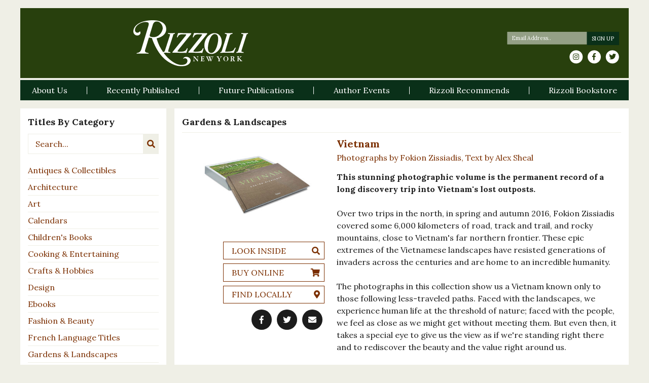

--- FILE ---
content_type: text/html; charset=UTF-8
request_url: https://www.rizzoliusa.com/book/9788891828422/
body_size: 20636
content:

<!DOCTYPE html>
<html id="sitetop" lang="en-US" xmlns="http://www.w3.org/1999/xhtml" itemscope
      itemtype="http://schema.org/Article">
<head prefix="og: http://ogp.me/ns# fb: http://ogp.me/ns/fb# article: http://ogp.me/ns/article#">
    <!-- Google Tag Manager -->
    <script>(function(w,d,s,l,i){w[l]=w[l]||[];w[l].push({'gtm.start':
                new Date().getTime(),event:'gtm.js'});var f=d.getElementsByTagName(s)[0],
            j=d.createElement(s),dl=l!='dataLayer'?'&l='+l:'';j.async=true;j.src=
            'https://www.googletagmanager.com/gtm.js?id='+i+dl;f.parentNode.insertBefore(j,f);
        })(window,document,'script','dataLayer','GTM-5ZW2B3X');</script>
    <!-- End Google Tag Manager -->
    <!-- Google tag (gtag.js) -->
    <script async src="https://www.googletagmanager.com/gtag/js?id=G-9209T7R0PK"></script> <script> window.dataLayer = window.dataLayer || []; function gtag(){dataLayer.push(arguments);} gtag('js', new Date()); gtag('config', 'G-9209T7R0PK'); </script>

    <meta charset="UTF-8"/>
<script type="text/javascript">
/* <![CDATA[ */
var gform;gform||(document.addEventListener("gform_main_scripts_loaded",function(){gform.scriptsLoaded=!0}),document.addEventListener("gform/theme/scripts_loaded",function(){gform.themeScriptsLoaded=!0}),window.addEventListener("DOMContentLoaded",function(){gform.domLoaded=!0}),gform={domLoaded:!1,scriptsLoaded:!1,themeScriptsLoaded:!1,isFormEditor:()=>"function"==typeof InitializeEditor,callIfLoaded:function(o){return!(!gform.domLoaded||!gform.scriptsLoaded||!gform.themeScriptsLoaded&&!gform.isFormEditor()||(gform.isFormEditor()&&console.warn("The use of gform.initializeOnLoaded() is deprecated in the form editor context and will be removed in Gravity Forms 3.1."),o(),0))},initializeOnLoaded:function(o){gform.callIfLoaded(o)||(document.addEventListener("gform_main_scripts_loaded",()=>{gform.scriptsLoaded=!0,gform.callIfLoaded(o)}),document.addEventListener("gform/theme/scripts_loaded",()=>{gform.themeScriptsLoaded=!0,gform.callIfLoaded(o)}),window.addEventListener("DOMContentLoaded",()=>{gform.domLoaded=!0,gform.callIfLoaded(o)}))},hooks:{action:{},filter:{}},addAction:function(o,r,e,t){gform.addHook("action",o,r,e,t)},addFilter:function(o,r,e,t){gform.addHook("filter",o,r,e,t)},doAction:function(o){gform.doHook("action",o,arguments)},applyFilters:function(o){return gform.doHook("filter",o,arguments)},removeAction:function(o,r){gform.removeHook("action",o,r)},removeFilter:function(o,r,e){gform.removeHook("filter",o,r,e)},addHook:function(o,r,e,t,n){null==gform.hooks[o][r]&&(gform.hooks[o][r]=[]);var d=gform.hooks[o][r];null==n&&(n=r+"_"+d.length),gform.hooks[o][r].push({tag:n,callable:e,priority:t=null==t?10:t})},doHook:function(r,o,e){var t;if(e=Array.prototype.slice.call(e,1),null!=gform.hooks[r][o]&&((o=gform.hooks[r][o]).sort(function(o,r){return o.priority-r.priority}),o.forEach(function(o){"function"!=typeof(t=o.callable)&&(t=window[t]),"action"==r?t.apply(null,e):e[0]=t.apply(null,e)})),"filter"==r)return e[0]},removeHook:function(o,r,t,n){var e;null!=gform.hooks[o][r]&&(e=(e=gform.hooks[o][r]).filter(function(o,r,e){return!!(null!=n&&n!=o.tag||null!=t&&t!=o.priority)}),gform.hooks[o][r]=e)}});
/* ]]> */
</script>

    <meta http-equiv="X-UA-Compatible" content="IE=edge, chome=1"/>
    <meta http-equiv="Content-Type" content="text/html; charset=utf-8"/>
    <meta name="viewport" content="width=device-width,initial-scale=1,user-scalable=no">
    <link rel="apple-touch-icon" sizes="57x57" href="https://www.rizzoliusa.com/wp-content/themes/rizzoli-theme/assets/images/favicon/apple-icon-57x57.png">
    <link rel="apple-touch-icon" sizes="60x60" href="https://www.rizzoliusa.com/wp-content/themes/rizzoli-theme/assets/images/favicon/apple-icon-60x60.png">
    <link rel="apple-touch-icon" sizes="72x72" href="https://www.rizzoliusa.com/wp-content/themes/rizzoli-theme/assets/images/favicon/apple-icon-72x72.png">
    <link rel="apple-touch-icon" sizes="76x76" href="https://www.rizzoliusa.com/wp-content/themes/rizzoli-theme/assets/images/favicon/apple-icon-76x76.png">
    <link rel="apple-touch-icon" sizes="114x114" href="https://www.rizzoliusa.com/wp-content/themes/rizzoli-theme/assets/images/favicon/apple-icon-114x114.png">
    <link rel="apple-touch-icon" sizes="120x120" href="https://www.rizzoliusa.com/wp-content/themes/rizzoli-theme/assets/images/favicon/apple-icon-120x120.png">
    <link rel="apple-touch-icon" sizes="144x144" href="https://www.rizzoliusa.com/wp-content/themes/rizzoli-theme/assets/images/favicon/apple-icon-144x144.png">
    <link rel="apple-touch-icon" sizes="152x152" href="https://www.rizzoliusa.com/wp-content/themes/rizzoli-theme/assets/images/favicon/apple-icon-152x152.png">
    <link rel="apple-touch-icon" sizes="180x180" href="https://www.rizzoliusa.com/wp-content/themes/rizzoli-theme/assets/images/favicon/apple-icon-180x180.png">
    <link rel="icon" type="image/png" sizes="192x192"  href="https://www.rizzoliusa.com/wp-content/themes/rizzoli-theme/assets/images/favicon/android-icon-192x192.png">
    <link rel="icon" type="image/png" sizes="32x32" href="https://www.rizzoliusa.com/wp-content/themes/rizzoli-theme/assets/images/favicon/favicon-32x32.png">
    <link rel="icon" type="image/png" sizes="96x96" href="https://www.rizzoliusa.com/wp-content/themes/rizzoli-theme/assets/images/favicon/favicon-96x96.png">
    <link rel="icon" type="image/png" sizes="16x16" href="https://www.rizzoliusa.com/wp-content/themes/rizzoli-theme/assets/images/favicon/favicon-16x16.png">
    <link rel="manifest" href="https://www.rizzoliusa.com/wp-content/themes/rizzoli-theme/assets/images/favicon/manifest.json">
    <meta name="msapplication-TileColor" content="#ffffff">
    <meta name="msapplication-TileImage" content="https://www.rizzoliusa.com/wp-content/themes/rizzoli-theme/assets/images/favicon/ms-icon-144x144.png">
    <meta name="theme-color" content="#ffffff">
    <meta name="format-detection" content="telephone=no" />

    <!-- adding correct og:url -->
    
	<meta name='robots' content='index, follow, max-image-preview:large, max-snippet:-1, max-video-preview:-1' />
	<style>img:is([sizes="auto" i], [sizes^="auto," i]) { contain-intrinsic-size: 3000px 1500px }</style>
	
	<!-- This site is optimized with the Yoast SEO plugin v26.8 - https://yoast.com/product/yoast-seo-wordpress/ -->
	<title>Vietnam - Rizzoli New York</title>
	<link rel="canonical" href="https://www.rizzoliusa.com/book/" />
	<meta property="og:locale" content="en_US" />
	<meta property="og:type" content="article" />
	<meta property="og:title" content="Book - Rizzoli New York" />
	<meta property="og:url" content="https://www.rizzoliusa.com/book/9788891828422/" />
	<meta property="og:site_name" content="Rizzoli New York" />
	<meta property="article:modified_time" content="2018-05-15T23:02:57+00:00" />
	<meta name="twitter:card" content="summary_large_image" />
	<script type="application/ld+json" class="yoast-schema-graph">{"@context":"https://schema.org","@graph":[{"@type":"WebPage","@id":"https://www.rizzoliusa.com/book/","url":"https://www.rizzoliusa.com/book/","name":"Book - Rizzoli New York","isPartOf":{"@id":"https://www.rizzoliusa.com/#website"},"datePublished":"2018-05-15T21:26:15+00:00","dateModified":"2018-05-15T23:02:57+00:00","breadcrumb":{"@id":"https://www.rizzoliusa.com/book/#breadcrumb"},"inLanguage":"en-US","potentialAction":[{"@type":"ReadAction","target":["https://www.rizzoliusa.com/book/"]}]},{"@type":"BreadcrumbList","@id":"https://www.rizzoliusa.com/book/#breadcrumb","itemListElement":[{"@type":"ListItem","position":1,"name":"Home","item":"https://www.rizzoliusa.com/"},{"@type":"ListItem","position":2,"name":"Book"}]},{"@type":"WebSite","@id":"https://www.rizzoliusa.com/#website","url":"https://www.rizzoliusa.com/","name":"Rizzoli New York","description":"","potentialAction":[{"@type":"SearchAction","target":{"@type":"EntryPoint","urlTemplate":"https://www.rizzoliusa.com/?s={search_term_string}"},"query-input":{"@type":"PropertyValueSpecification","valueRequired":true,"valueName":"search_term_string"}}],"inLanguage":"en-US"}]}</script>
	<!-- / Yoast SEO plugin. -->


<link rel='dns-prefetch' href='//ajax.googleapis.com' />
<link rel='dns-prefetch' href='//code.jquery.com' />
<link rel='dns-prefetch' href='//cdnjs.cloudflare.com' />
<link rel='dns-prefetch' href='//stackpath.bootstrapcdn.com' />
<link rel='dns-prefetch' href='//use.fontawesome.com' />
<link rel='dns-prefetch' href='//fonts.googleapis.com' />
<link href='https://fonts.gstatic.com' crossorigin rel='preconnect' />
<link rel="alternate" type="application/rss+xml" title="Rizzoli New York &raquo; Feed" href="https://www.rizzoliusa.com/feed/" />
<link rel="alternate" type="application/rss+xml" title="Rizzoli New York &raquo; Comments Feed" href="https://www.rizzoliusa.com/comments/feed/" />
<link rel='stylesheet' id='wp-block-library-css' href='https://www.rizzoliusa.com/wp-includes/css/dist/block-library/style.min.css?ver=6.8.3' type='text/css' media='all' />
<style id='classic-theme-styles-inline-css' type='text/css'>
/*! This file is auto-generated */
.wp-block-button__link{color:#fff;background-color:#32373c;border-radius:9999px;box-shadow:none;text-decoration:none;padding:calc(.667em + 2px) calc(1.333em + 2px);font-size:1.125em}.wp-block-file__button{background:#32373c;color:#fff;text-decoration:none}
</style>
<style id='global-styles-inline-css' type='text/css'>
:root{--wp--preset--aspect-ratio--square: 1;--wp--preset--aspect-ratio--4-3: 4/3;--wp--preset--aspect-ratio--3-4: 3/4;--wp--preset--aspect-ratio--3-2: 3/2;--wp--preset--aspect-ratio--2-3: 2/3;--wp--preset--aspect-ratio--16-9: 16/9;--wp--preset--aspect-ratio--9-16: 9/16;--wp--preset--color--black: #000000;--wp--preset--color--cyan-bluish-gray: #abb8c3;--wp--preset--color--white: #ffffff;--wp--preset--color--pale-pink: #f78da7;--wp--preset--color--vivid-red: #cf2e2e;--wp--preset--color--luminous-vivid-orange: #ff6900;--wp--preset--color--luminous-vivid-amber: #fcb900;--wp--preset--color--light-green-cyan: #7bdcb5;--wp--preset--color--vivid-green-cyan: #00d084;--wp--preset--color--pale-cyan-blue: #8ed1fc;--wp--preset--color--vivid-cyan-blue: #0693e3;--wp--preset--color--vivid-purple: #9b51e0;--wp--preset--gradient--vivid-cyan-blue-to-vivid-purple: linear-gradient(135deg,rgba(6,147,227,1) 0%,rgb(155,81,224) 100%);--wp--preset--gradient--light-green-cyan-to-vivid-green-cyan: linear-gradient(135deg,rgb(122,220,180) 0%,rgb(0,208,130) 100%);--wp--preset--gradient--luminous-vivid-amber-to-luminous-vivid-orange: linear-gradient(135deg,rgba(252,185,0,1) 0%,rgba(255,105,0,1) 100%);--wp--preset--gradient--luminous-vivid-orange-to-vivid-red: linear-gradient(135deg,rgba(255,105,0,1) 0%,rgb(207,46,46) 100%);--wp--preset--gradient--very-light-gray-to-cyan-bluish-gray: linear-gradient(135deg,rgb(238,238,238) 0%,rgb(169,184,195) 100%);--wp--preset--gradient--cool-to-warm-spectrum: linear-gradient(135deg,rgb(74,234,220) 0%,rgb(151,120,209) 20%,rgb(207,42,186) 40%,rgb(238,44,130) 60%,rgb(251,105,98) 80%,rgb(254,248,76) 100%);--wp--preset--gradient--blush-light-purple: linear-gradient(135deg,rgb(255,206,236) 0%,rgb(152,150,240) 100%);--wp--preset--gradient--blush-bordeaux: linear-gradient(135deg,rgb(254,205,165) 0%,rgb(254,45,45) 50%,rgb(107,0,62) 100%);--wp--preset--gradient--luminous-dusk: linear-gradient(135deg,rgb(255,203,112) 0%,rgb(199,81,192) 50%,rgb(65,88,208) 100%);--wp--preset--gradient--pale-ocean: linear-gradient(135deg,rgb(255,245,203) 0%,rgb(182,227,212) 50%,rgb(51,167,181) 100%);--wp--preset--gradient--electric-grass: linear-gradient(135deg,rgb(202,248,128) 0%,rgb(113,206,126) 100%);--wp--preset--gradient--midnight: linear-gradient(135deg,rgb(2,3,129) 0%,rgb(40,116,252) 100%);--wp--preset--font-size--small: 13px;--wp--preset--font-size--medium: 20px;--wp--preset--font-size--large: 36px;--wp--preset--font-size--x-large: 42px;--wp--preset--spacing--20: 0.44rem;--wp--preset--spacing--30: 0.67rem;--wp--preset--spacing--40: 1rem;--wp--preset--spacing--50: 1.5rem;--wp--preset--spacing--60: 2.25rem;--wp--preset--spacing--70: 3.38rem;--wp--preset--spacing--80: 5.06rem;--wp--preset--shadow--natural: 6px 6px 9px rgba(0, 0, 0, 0.2);--wp--preset--shadow--deep: 12px 12px 50px rgba(0, 0, 0, 0.4);--wp--preset--shadow--sharp: 6px 6px 0px rgba(0, 0, 0, 0.2);--wp--preset--shadow--outlined: 6px 6px 0px -3px rgba(255, 255, 255, 1), 6px 6px rgba(0, 0, 0, 1);--wp--preset--shadow--crisp: 6px 6px 0px rgba(0, 0, 0, 1);}:where(.is-layout-flex){gap: 0.5em;}:where(.is-layout-grid){gap: 0.5em;}body .is-layout-flex{display: flex;}.is-layout-flex{flex-wrap: wrap;align-items: center;}.is-layout-flex > :is(*, div){margin: 0;}body .is-layout-grid{display: grid;}.is-layout-grid > :is(*, div){margin: 0;}:where(.wp-block-columns.is-layout-flex){gap: 2em;}:where(.wp-block-columns.is-layout-grid){gap: 2em;}:where(.wp-block-post-template.is-layout-flex){gap: 1.25em;}:where(.wp-block-post-template.is-layout-grid){gap: 1.25em;}.has-black-color{color: var(--wp--preset--color--black) !important;}.has-cyan-bluish-gray-color{color: var(--wp--preset--color--cyan-bluish-gray) !important;}.has-white-color{color: var(--wp--preset--color--white) !important;}.has-pale-pink-color{color: var(--wp--preset--color--pale-pink) !important;}.has-vivid-red-color{color: var(--wp--preset--color--vivid-red) !important;}.has-luminous-vivid-orange-color{color: var(--wp--preset--color--luminous-vivid-orange) !important;}.has-luminous-vivid-amber-color{color: var(--wp--preset--color--luminous-vivid-amber) !important;}.has-light-green-cyan-color{color: var(--wp--preset--color--light-green-cyan) !important;}.has-vivid-green-cyan-color{color: var(--wp--preset--color--vivid-green-cyan) !important;}.has-pale-cyan-blue-color{color: var(--wp--preset--color--pale-cyan-blue) !important;}.has-vivid-cyan-blue-color{color: var(--wp--preset--color--vivid-cyan-blue) !important;}.has-vivid-purple-color{color: var(--wp--preset--color--vivid-purple) !important;}.has-black-background-color{background-color: var(--wp--preset--color--black) !important;}.has-cyan-bluish-gray-background-color{background-color: var(--wp--preset--color--cyan-bluish-gray) !important;}.has-white-background-color{background-color: var(--wp--preset--color--white) !important;}.has-pale-pink-background-color{background-color: var(--wp--preset--color--pale-pink) !important;}.has-vivid-red-background-color{background-color: var(--wp--preset--color--vivid-red) !important;}.has-luminous-vivid-orange-background-color{background-color: var(--wp--preset--color--luminous-vivid-orange) !important;}.has-luminous-vivid-amber-background-color{background-color: var(--wp--preset--color--luminous-vivid-amber) !important;}.has-light-green-cyan-background-color{background-color: var(--wp--preset--color--light-green-cyan) !important;}.has-vivid-green-cyan-background-color{background-color: var(--wp--preset--color--vivid-green-cyan) !important;}.has-pale-cyan-blue-background-color{background-color: var(--wp--preset--color--pale-cyan-blue) !important;}.has-vivid-cyan-blue-background-color{background-color: var(--wp--preset--color--vivid-cyan-blue) !important;}.has-vivid-purple-background-color{background-color: var(--wp--preset--color--vivid-purple) !important;}.has-black-border-color{border-color: var(--wp--preset--color--black) !important;}.has-cyan-bluish-gray-border-color{border-color: var(--wp--preset--color--cyan-bluish-gray) !important;}.has-white-border-color{border-color: var(--wp--preset--color--white) !important;}.has-pale-pink-border-color{border-color: var(--wp--preset--color--pale-pink) !important;}.has-vivid-red-border-color{border-color: var(--wp--preset--color--vivid-red) !important;}.has-luminous-vivid-orange-border-color{border-color: var(--wp--preset--color--luminous-vivid-orange) !important;}.has-luminous-vivid-amber-border-color{border-color: var(--wp--preset--color--luminous-vivid-amber) !important;}.has-light-green-cyan-border-color{border-color: var(--wp--preset--color--light-green-cyan) !important;}.has-vivid-green-cyan-border-color{border-color: var(--wp--preset--color--vivid-green-cyan) !important;}.has-pale-cyan-blue-border-color{border-color: var(--wp--preset--color--pale-cyan-blue) !important;}.has-vivid-cyan-blue-border-color{border-color: var(--wp--preset--color--vivid-cyan-blue) !important;}.has-vivid-purple-border-color{border-color: var(--wp--preset--color--vivid-purple) !important;}.has-vivid-cyan-blue-to-vivid-purple-gradient-background{background: var(--wp--preset--gradient--vivid-cyan-blue-to-vivid-purple) !important;}.has-light-green-cyan-to-vivid-green-cyan-gradient-background{background: var(--wp--preset--gradient--light-green-cyan-to-vivid-green-cyan) !important;}.has-luminous-vivid-amber-to-luminous-vivid-orange-gradient-background{background: var(--wp--preset--gradient--luminous-vivid-amber-to-luminous-vivid-orange) !important;}.has-luminous-vivid-orange-to-vivid-red-gradient-background{background: var(--wp--preset--gradient--luminous-vivid-orange-to-vivid-red) !important;}.has-very-light-gray-to-cyan-bluish-gray-gradient-background{background: var(--wp--preset--gradient--very-light-gray-to-cyan-bluish-gray) !important;}.has-cool-to-warm-spectrum-gradient-background{background: var(--wp--preset--gradient--cool-to-warm-spectrum) !important;}.has-blush-light-purple-gradient-background{background: var(--wp--preset--gradient--blush-light-purple) !important;}.has-blush-bordeaux-gradient-background{background: var(--wp--preset--gradient--blush-bordeaux) !important;}.has-luminous-dusk-gradient-background{background: var(--wp--preset--gradient--luminous-dusk) !important;}.has-pale-ocean-gradient-background{background: var(--wp--preset--gradient--pale-ocean) !important;}.has-electric-grass-gradient-background{background: var(--wp--preset--gradient--electric-grass) !important;}.has-midnight-gradient-background{background: var(--wp--preset--gradient--midnight) !important;}.has-small-font-size{font-size: var(--wp--preset--font-size--small) !important;}.has-medium-font-size{font-size: var(--wp--preset--font-size--medium) !important;}.has-large-font-size{font-size: var(--wp--preset--font-size--large) !important;}.has-x-large-font-size{font-size: var(--wp--preset--font-size--x-large) !important;}
:where(.wp-block-post-template.is-layout-flex){gap: 1.25em;}:where(.wp-block-post-template.is-layout-grid){gap: 1.25em;}
:where(.wp-block-columns.is-layout-flex){gap: 2em;}:where(.wp-block-columns.is-layout-grid){gap: 2em;}
:root :where(.wp-block-pullquote){font-size: 1.5em;line-height: 1.6;}
</style>
<link rel='stylesheet' id='dropdown-content-css' href='https://www.rizzoliusa.com/wp-content/plugins/dropdown-content//css/dropdowncontent.css?ver=1.0.2' type='text/css' media='all' />
<link rel='stylesheet' id='font-awesome-css' integrity="sha384-G0fIWCsCzJIMAVNQPfjH08cyYaUtMwjJwqiRKxxE/rx96Uroj1BtIQ6MLJuheaO9" crossorigin="anonymous" href='https://use.fontawesome.com/releases/v5.0.12/css/all.css?ver=5.0.12' type='text/css' media='all' />
<link rel='stylesheet' id='google-fonts-css' href='https://fonts.googleapis.com/css?family=Lora%3A400%2C400i%2C700%2C700i&#038;ver=6.8.3' type='text/css' media='all' />
<link rel='stylesheet' id='bootstrap-css' integrity="sha384-WskhaSGFgHYWDcbwN70/dfYBj47jz9qbsMId/iRN3ewGhXQFZCSftd1LZCfmhktB" crossorigin="anonymous" href='https://stackpath.bootstrapcdn.com/bootstrap/4.1.1/css/bootstrap.min.css?ver=4.1.1' type='text/css' media='all' />
<link rel='stylesheet' id='photoswipe-css-css' integrity="sha384-h/L2W9KefUClHWaty3SLE5F/qvc4djlyR4qY3NUV5HGQBBW7stbcfff1+I/vmsHh" crossorigin="anonymous" href='https://cdnjs.cloudflare.com/ajax/libs/photoswipe/4.1.2/photoswipe.min.css?ver=4.1.2' type='text/css' media='all' />
<link rel='stylesheet' id='photoswipe-default-skin-css' integrity="sha384-iD0dNku6PYSIQLyfTOpB06F2KCZJAKLOThS5HRe8b3ibhdEQ6eKsFf/EeFxdOt5R" crossorigin="anonymous" href='https://cdnjs.cloudflare.com/ajax/libs/photoswipe/4.1.2/default-skin/default-skin.min.css?ver=4.1.2' type='text/css' media='all' />
<link rel='stylesheet' id='slick-css-css' integrity="sha384-ZwVa1S/NX6dEzJaHv2OILVrnj7ERqTH6pd/ubsDTHTrgAEz2kUufO/KLo6frtnOB" crossorigin="anonymous" href='https://cdnjs.cloudflare.com/ajax/libs/slick-carousel/1.9.0/slick.min.css?ver=1.9.0' type='text/css' media='all' />
<link rel='stylesheet' id='slick-theme-css' integrity="sha384-p8hrLdCuwU96YzWVlo0bxczkuDGwoLDfVDXgvu7uhCZMsWz4kvW6YHPMcdCKT8Ng" crossorigin="anonymous" href='https://cdnjs.cloudflare.com/ajax/libs/slick-carousel/1.9.0/slick-theme.min.css?ver=1.9.0' type='text/css' media='all' />
<link rel='stylesheet' id='styles-css' href='https://www.rizzoliusa.com/wp-content/themes/rizzoli-theme/css/sass/styles.css?ver=1630355619' type='text/css' media='all' />
<link rel='stylesheet' id='kishmish-overrides-css' href='https://www.rizzoliusa.com/wp-content/themes/rizzoli-theme/css/overrides.css?ver=1770123509' type='text/css' media='all' />
<link rel='stylesheet' id='lgc-unsemantic-grid-responsive-tablet-css' href='https://www.rizzoliusa.com/wp-content/plugins/lightweight-grid-columns/css/unsemantic-grid-responsive-tablet.css?ver=1.0' type='text/css' media='all' />
<script type="text/javascript" integrity="sha384-fJU6sGmyn07b+uD1nMk7/iSb4yvaowcueiQhfVgQuD98rfva8mcr1eSvjchfpMrH" crossorigin="anonymous" src="https://ajax.googleapis.com/ajax/libs/jquery/3.3.1/jquery.js?ver=3.3.1" id="jquery-js"></script>
<script type="text/javascript" integrity="sha256-F0O1TmEa4I8N24nY0bya59eP6svWcshqX1uzwaWC4F4=" crossorigin="anonymous" src="https://code.jquery.com/jquery-migrate-3.0.1.min.js?ver=3.0.1" id="jquery-migrate-js"></script>
<link rel="https://api.w.org/" href="https://www.rizzoliusa.com/wp-json/" /><link rel="alternate" title="JSON" type="application/json" href="https://www.rizzoliusa.com/wp-json/wp/v2/pages/4713" /><link rel='shortlink' href='https://www.rizzoliusa.com/?p=4713' />
<link rel="alternate" title="oEmbed (JSON)" type="application/json+oembed" href="https://www.rizzoliusa.com/wp-json/oembed/1.0/embed?url=https%3A%2F%2Fwww.rizzoliusa.com%2Fbook%2F" />
<link rel="alternate" title="oEmbed (XML)" type="text/xml+oembed" href="https://www.rizzoliusa.com/wp-json/oembed/1.0/embed?url=https%3A%2F%2Fwww.rizzoliusa.com%2Fbook%2F&#038;format=xml" />
		<!--[if lt IE 9]>
			<link rel="stylesheet" href="https://www.rizzoliusa.com/wp-content/plugins/lightweight-grid-columns/css/ie.min.css" />
		<![endif]-->
	<script type="text/javascript">
(function(url){
	if(/(?:Chrome\/26\.0\.1410\.63 Safari\/537\.31|WordfenceTestMonBot)/.test(navigator.userAgent)){ return; }
	var addEvent = function(evt, handler) {
		if (window.addEventListener) {
			document.addEventListener(evt, handler, false);
		} else if (window.attachEvent) {
			document.attachEvent('on' + evt, handler);
		}
	};
	var removeEvent = function(evt, handler) {
		if (window.removeEventListener) {
			document.removeEventListener(evt, handler, false);
		} else if (window.detachEvent) {
			document.detachEvent('on' + evt, handler);
		}
	};
	var evts = 'contextmenu dblclick drag dragend dragenter dragleave dragover dragstart drop keydown keypress keyup mousedown mousemove mouseout mouseover mouseup mousewheel scroll'.split(' ');
	var logHuman = function() {
		if (window.wfLogHumanRan) { return; }
		window.wfLogHumanRan = true;
		var wfscr = document.createElement('script');
		wfscr.type = 'text/javascript';
		wfscr.async = true;
		wfscr.src = url + '&r=' + Math.random();
		(document.getElementsByTagName('head')[0]||document.getElementsByTagName('body')[0]).appendChild(wfscr);
		for (var i = 0; i < evts.length; i++) {
			removeEvent(evts[i], logHuman);
		}
	};
	for (var i = 0; i < evts.length; i++) {
		addEvent(evts[i], logHuman);
	}
})('//www.rizzoliusa.com/?wordfence_lh=1&hid=35A356A182ACB3AE999AD2B53E009AC0');
</script><noscript><style id="rocket-lazyload-nojs-css">.rll-youtube-player, [data-lazy-src]{display:none !important;}</style></noscript>
</head>

<body class="page page--title page-book">
<!-- Google Tag Manager (noscript) -->
<noscript><iframe src="https://www.googletagmanager.com/ns.html?id=GTM-5ZW2B3X"
                  height="0" width="0" style="display:none;visibility:hidden"></iframe></noscript>
<!-- End Google Tag Manager (noscript) -->
<header class="site-header mt-3">
    <div id="top-head" class="pt-4 pb-3">
        <div class="container-fluid">
            <div class="navbar-header row">
                <div class="col-12 col-lg-7">
                    <h1 class="logo-wrap w-100 text-center">
                        <a class="logo d-inline-block" href="https://www.rizzoliusa.com/" id="site-logo"
                           title="Rizzoli New York" rel="home">
							                                <img src="https://www.rizzoliusa.com/wp-content/uploads/2018/05/Rizzoli_NewYork.svg"
                                     alt="Rizzoli New York">
							                        </a>
                    </h1>
                </div>
                <div class="col-12 col-md-6 col-lg-5 d-none d-lg-flex justify-content-md-end align-items-center">
                    <div id="desktop-newsletter" class="newsletter-social-wrap">
                        <div class="newsletter-signup">
							
                <div class='gf_browser_chrome gform_wrapper gform_legacy_markup_wrapper gform-theme--no-framework' data-form-theme='legacy' data-form-index='0' id='gform_wrapper_3' ><div id='gf_3' class='gform_anchor' tabindex='-1'></div><form method='post' enctype='multipart/form-data' target='gform_ajax_frame_3' id='gform_3'  action='/book/9788891828422/#gf_3' data-formid='3' novalidate>
                        <div class='gform-body gform_body'><ul id='gform_fields_3' class='gform_fields top_label form_sublabel_below description_below validation_below'><li id="field_3_2" class="gfield gfield--type-honeypot gform_validation_container field_sublabel_below gfield--has-description field_description_below field_validation_below gfield_visibility_visible"  ><label class='gfield_label gform-field-label' for='input_3_2'>Company</label><div class='ginput_container'><input name='input_2' id='input_3_2' type='text' value='' autocomplete='new-password'/></div><div class='gfield_description' id='gfield_description_3_2'>This field is for validation purposes and should be left unchanged.</div></li><li id="field_3_1" class="gfield gfield--type-email gfield_contains_required field_sublabel_below gfield--no-description field_description_below hidden_label field_validation_below gfield_visibility_visible"  ><label class='gfield_label gform-field-label' for='input_3_1'>Email<span class="gfield_required"><span class="gfield_required gfield_required_asterisk">*</span></span></label><div class='ginput_container ginput_container_email'>
                            <input name='input_1' id='input_3_1' type='email' value='' class='medium'   placeholder='Email Address..' aria-required="true" aria-invalid="false"  />
                        </div></li></ul></div>
        <div class='gform-footer gform_footer top_label'> <input type='submit' id='gform_submit_button_3' class='gform_button button' onclick='gform.submission.handleButtonClick(this);' data-submission-type='submit' value='Sign Up'  /> <input type='hidden' name='gform_ajax' value='form_id=3&amp;title=&amp;description=&amp;tabindex=0&amp;theme=legacy&amp;styles=[]&amp;hash=3e2ae0633cc16c256e4818dd6916f071' />
            <input type='hidden' class='gform_hidden' name='gform_submission_method' data-js='gform_submission_method_3' value='iframe' />
            <input type='hidden' class='gform_hidden' name='gform_theme' data-js='gform_theme_3' id='gform_theme_3' value='legacy' />
            <input type='hidden' class='gform_hidden' name='gform_style_settings' data-js='gform_style_settings_3' id='gform_style_settings_3' value='[]' />
            <input type='hidden' class='gform_hidden' name='is_submit_3' value='1' />
            <input type='hidden' class='gform_hidden' name='gform_submit' value='3' />
            
            <input type='hidden' class='gform_hidden' name='gform_currency' data-currency='USD' value='EZdKVZ2Ml/dk0/88dzPOtQGg0D0/WW5w0keD9YF25WadB4SG+1GjqB41Kg8+Br9xLzBvTJPmsOX9gTo7AnMwYdAjJ6Hxl15qgFY4xwknvficVeo=' />
            <input type='hidden' class='gform_hidden' name='gform_unique_id' value='' />
            <input type='hidden' class='gform_hidden' name='state_3' value='WyJbXSIsIjM1MDRmYWRlMWVkMzExZWVhOWE3MzMwNDE2NzI2NzQ1Il0=' />
            <input type='hidden' autocomplete='off' class='gform_hidden' name='gform_target_page_number_3' id='gform_target_page_number_3' value='0' />
            <input type='hidden' autocomplete='off' class='gform_hidden' name='gform_source_page_number_3' id='gform_source_page_number_3' value='1' />
            <input type='hidden' name='gform_field_values' value='' />
            
        </div>
                        </form>
                        </div>
		                <iframe style='display:none;width:0px;height:0px;' src='about:blank' name='gform_ajax_frame_3' id='gform_ajax_frame_3' title='This iframe contains the logic required to handle Ajax powered Gravity Forms.'></iframe>
		                <script type="text/javascript">
/* <![CDATA[ */
 gform.initializeOnLoaded( function() {gformInitSpinner( 3, 'https://www.rizzoliusa.com/wp-content/themes/rizzoli-theme/assets/images/loading.svg', true );jQuery('#gform_ajax_frame_3').on('load',function(){var contents = jQuery(this).contents().find('*').html();var is_postback = contents.indexOf('GF_AJAX_POSTBACK') >= 0;if(!is_postback){return;}var form_content = jQuery(this).contents().find('#gform_wrapper_3');var is_confirmation = jQuery(this).contents().find('#gform_confirmation_wrapper_3').length > 0;var is_redirect = contents.indexOf('gformRedirect(){') >= 0;var is_form = form_content.length > 0 && ! is_redirect && ! is_confirmation;var mt = parseInt(jQuery('html').css('margin-top'), 10) + parseInt(jQuery('body').css('margin-top'), 10) + 100;if(is_form){jQuery('#gform_wrapper_3').html(form_content.html());if(form_content.hasClass('gform_validation_error')){jQuery('#gform_wrapper_3').addClass('gform_validation_error');} else {jQuery('#gform_wrapper_3').removeClass('gform_validation_error');}setTimeout( function() { /* delay the scroll by 50 milliseconds to fix a bug in chrome */ jQuery(document).scrollTop(jQuery('#gform_wrapper_3').offset().top - mt); }, 50 );if(window['gformInitDatepicker']) {gformInitDatepicker();}if(window['gformInitPriceFields']) {gformInitPriceFields();}var current_page = jQuery('#gform_source_page_number_3').val();gformInitSpinner( 3, 'https://www.rizzoliusa.com/wp-content/themes/rizzoli-theme/assets/images/loading.svg', true );jQuery(document).trigger('gform_page_loaded', [3, current_page]);window['gf_submitting_3'] = false;}else if(!is_redirect){var confirmation_content = jQuery(this).contents().find('.GF_AJAX_POSTBACK').html();if(!confirmation_content){confirmation_content = contents;}jQuery('#gform_wrapper_3').replaceWith(confirmation_content);jQuery(document).scrollTop(jQuery('#gf_3').offset().top - mt);jQuery(document).trigger('gform_confirmation_loaded', [3]);window['gf_submitting_3'] = false;wp.a11y.speak(jQuery('#gform_confirmation_message_3').text());}else{jQuery('#gform_3').append(contents);if(window['gformRedirect']) {gformRedirect();}}jQuery(document).trigger("gform_pre_post_render", [{ formId: "3", currentPage: "current_page", abort: function() { this.preventDefault(); } }]);        if (event && event.defaultPrevented) {                return;        }        const gformWrapperDiv = document.getElementById( "gform_wrapper_3" );        if ( gformWrapperDiv ) {            const visibilitySpan = document.createElement( "span" );            visibilitySpan.id = "gform_visibility_test_3";            gformWrapperDiv.insertAdjacentElement( "afterend", visibilitySpan );        }        const visibilityTestDiv = document.getElementById( "gform_visibility_test_3" );        let postRenderFired = false;        function triggerPostRender() {            if ( postRenderFired ) {                return;            }            postRenderFired = true;            gform.core.triggerPostRenderEvents( 3, current_page );            if ( visibilityTestDiv ) {                visibilityTestDiv.parentNode.removeChild( visibilityTestDiv );            }        }        function debounce( func, wait, immediate ) {            var timeout;            return function() {                var context = this, args = arguments;                var later = function() {                    timeout = null;                    if ( !immediate ) func.apply( context, args );                };                var callNow = immediate && !timeout;                clearTimeout( timeout );                timeout = setTimeout( later, wait );                if ( callNow ) func.apply( context, args );            };        }        const debouncedTriggerPostRender = debounce( function() {            triggerPostRender();        }, 200 );        if ( visibilityTestDiv && visibilityTestDiv.offsetParent === null ) {            const observer = new MutationObserver( ( mutations ) => {                mutations.forEach( ( mutation ) => {                    if ( mutation.type === 'attributes' && visibilityTestDiv.offsetParent !== null ) {                        debouncedTriggerPostRender();                        observer.disconnect();                    }                });            });            observer.observe( document.body, {                attributes: true,                childList: false,                subtree: true,                attributeFilter: [ 'style', 'class' ],            });        } else {            triggerPostRender();        }    } );} ); 
/* ]]> */
</script>
							                        </div>
						<div class="social-media-links d-flex justify-content-end mt-2 mt-md-3 ml-lg-auto">
	<a href="http://instagram.com/rizzolibooks" target="_blank" title="Instagram" style="margin-left:15px;"><i class="fab fa-instagram fa-lg"></i></a>
<a href="https://www.facebook.com/RizzoliNewYork" target="_blank" title="Facebook" style="margin-left:15px;"><i class="fab fa-facebook-f fa-lg"></i></a>
<a href="http://twitter.com/#!/Rizzoli_Books" target="_blank" title="Twitter" style="margin-left:15px;"><i class="fab fa-twitter fa-lg"></i></a>
</div>
                    </div>
                </div>
            </div>
        </div>
    </div>
    <div id="main-nav" class="mt-1">
        <div class="container-fluid">
            <nav id="header-nav-container" class="header-nav navbar-expand-lg w-100" role="navigation">
                <div class="d-flex d-lg-none justify-content-end w-100 py-1 mobile-menu" data-toggle="collapse"
                     data-target="#header-nav"
                     aria-controls="header-nav" aria-expanded="false" aria-label="Toggle navigation">
                    <button class="navbar-toggler collapsed" type="button" data-toggle="collapse"
                            data-target="#header-nav"
                            aria-controls="header-nav" aria-expanded="false" aria-label="Toggle navigation">
                        <!--                    <span class="navbar-toggler-icon"></span>-->
                        <i class="fas fa-bars"></i>
                        <span class="times">&times;</span>
                    </button>
                </div>
                <div id="header-nav" class="navbar-collapse collapse">
					<div class="menu-container p-0 w-100"><ul id="mobile-header-nav" class=" d-lg-flex pb-0 justify-content-md-between align-items-md-center"><li class="menu-item  nav-item" ><a href="https://www.rizzoliusa.com/about-us/" class="nav-link "><span>About Us</span></a><li class="menu-spacer d-none"></li></li>
<li class="menu-item  nav-item" ><a href="https://www.rizzoliusa.com/recently-published/" class="nav-link "><span>Recently Published</span></a><li class="menu-spacer d-none"></li></li>
<li class="menu-item  nav-item" ><a href="https://www.rizzoliusa.com/future-publications/" class="nav-link "><span>Future Publications</span></a><li class="menu-spacer d-none"></li></li>
<li class="menu-item  nav-item" ><a href="https://www.rizzoliusa.com/author-events/" class="nav-link "><span>Author Events</span></a><li class="menu-spacer d-none"></li></li>
<li class="menu-item  nav-item" ><a href="https://www.rizzoliusa.com/news/" class="nav-link "><span>Rizzoli Recommends</span></a><li class="menu-spacer d-none"></li></li>
<li class="menu-item  nav-item" ><a target="_blank" href="https://www.rizzolibookstore.com/" class="nav-link "><span>Rizzoli Bookstore</span></a><li class="menu-spacer d-none"></li></li>
</ul></div>                    <div class="sep d-lg-none"></div>
                    <div class="mobile-social-nav d-flex d-lg-none justify-content-center pb-3">
						<div class="social-media-links d-flex justify-content-end mt-2 mt-md-3 ml-lg-auto">
	<a href="http://instagram.com/rizzolibooks" target="_blank" title="Instagram" style="margin-left:15px;"><i class="fab fa-instagram fa-lg"></i></a>
<a href="https://www.facebook.com/RizzoliNewYork" target="_blank" title="Facebook" style="margin-left:15px;"><i class="fab fa-facebook-f fa-lg"></i></a>
<a href="http://twitter.com/#!/Rizzoli_Books" target="_blank" title="Twitter" style="margin-left:15px;"><i class="fab fa-twitter fa-lg"></i></a>
</div>
                    </div>
                    <div id="mobile-header-newsletter" class="d-flex d-lg-none justify-content-center pb-3"></div>
                </div>
            </nav>
        </div>
    </div>
</header>
<div id="page-content-container" class="my-3 d-flex">
    <main class="main-content container-fluid half px-xl-0">
        <div class="row half">
			<div class="d-none d-lg-flex col-12 col-md-3 col-lg-3 px-2 mb-2 mb-md-0">
	

<nav class="module category-nav-wrap w-100">
    <div class="position-relative d-flex">
        <h2 class="module-header pb-0 no-border flex-grow-1">Titles By Category</h2>
    </div>
    <div class="mt-2">
	    <form class="search-wrap d-flex mb-3 pt-1" action="https://www.rizzoliusa.com/search">
    <label for="title_subtitle_auth_isbn" class="visuallyHidden"></label>
    <input class="flex-grow-1 w-75" placeholder="Search..." type="search" name="q"
           value="" maxlength="50">
    <button class="search-submit" type="submit" title="Submit your search query."><i class="fas fa-search"></i>
    </button>
</form>
<ul class="category-nav-menu">
	            <li class="text-center text-lg-left "><a href="https://www.rizzoliusa.com/categories/antiques-collectibles/recent"
                                                                             title="Antiques & Collectibles">Antiques & Collectibles</a>
				                    <ul class="category-sub-nav">
                        <li class=""><a href="https://www.rizzoliusa.com/categories/antiques-collectibles/recent"
                                                            title="Antiques & Collectibles - Recently Published">Recently
                                Published</a>
                        </li>
                        <li class=""><a href="https://www.rizzoliusa.com/categories/antiques-collectibles/future"
                                                            title="Antiques & Collectibles - Future Publications">Future
                                Publications</a></li>
                        <li class=""><a href="https://www.rizzoliusa.com/categories/antiques-collectibles/all"
                                                         title="Antiques & Collectibles - All Titles">All
                                Titles</a></li>
                    </ul>
				            </li>
		            <li class="text-center text-lg-left "><a href="https://www.rizzoliusa.com/categories/architecture/recent"
                                                                             title="Architecture">Architecture</a>
				                    <ul class="category-sub-nav">
                        <li class=""><a href="https://www.rizzoliusa.com/categories/architecture/recent"
                                                            title="Architecture - Recently Published">Recently
                                Published</a>
                        </li>
                        <li class=""><a href="https://www.rizzoliusa.com/categories/architecture/future"
                                                            title="Architecture - Future Publications">Future
                                Publications</a></li>
                        <li class=""><a href="https://www.rizzoliusa.com/categories/architecture/all"
                                                         title="Architecture - All Titles">All
                                Titles</a></li>
                    </ul>
				            </li>
		            <li class="text-center text-lg-left "><a href="https://www.rizzoliusa.com/categories/art/recent"
                                                                             title="Art">Art</a>
				                    <ul class="category-sub-nav">
                        <li class=""><a href="https://www.rizzoliusa.com/categories/art/recent"
                                                            title="Art - Recently Published">Recently
                                Published</a>
                        </li>
                        <li class=""><a href="https://www.rizzoliusa.com/categories/art/future"
                                                            title="Art - Future Publications">Future
                                Publications</a></li>
                        <li class=""><a href="https://www.rizzoliusa.com/categories/art/all"
                                                         title="Art - All Titles">All
                                Titles</a></li>
                    </ul>
				            </li>
		            <li class="text-center text-lg-left "><a href="/calendars/"
                                                                             title="Calendars">Calendars</a>
				            </li>
		            <li class="text-center text-lg-left "><a href="https://www.rizzoliusa.com/categories/childrens-books/recent"
                                                                             title="Children's Books">Children's Books</a>
				                    <ul class="category-sub-nav">
                        <li class=""><a href="https://www.rizzoliusa.com/categories/childrens-books/recent"
                                                            title="Children's Books - Recently Published">Recently
                                Published</a>
                        </li>
                        <li class=""><a href="https://www.rizzoliusa.com/categories/childrens-books/future"
                                                            title="Children's Books - Future Publications">Future
                                Publications</a></li>
                        <li class=""><a href="https://www.rizzoliusa.com/categories/childrens-books/all"
                                                         title="Children's Books - All Titles">All
                                Titles</a></li>
                    </ul>
				            </li>
		            <li class="text-center text-lg-left "><a href="https://www.rizzoliusa.com/categories/cooking-entertaining/recent"
                                                                             title="Cooking & Entertaining">Cooking & Entertaining</a>
				                    <ul class="category-sub-nav">
                        <li class=""><a href="https://www.rizzoliusa.com/categories/cooking-entertaining/recent"
                                                            title="Cooking & Entertaining - Recently Published">Recently
                                Published</a>
                        </li>
                        <li class=""><a href="https://www.rizzoliusa.com/categories/cooking-entertaining/future"
                                                            title="Cooking & Entertaining - Future Publications">Future
                                Publications</a></li>
                        <li class=""><a href="https://www.rizzoliusa.com/categories/cooking-entertaining/all"
                                                         title="Cooking & Entertaining - All Titles">All
                                Titles</a></li>
                    </ul>
				            </li>
		            <li class="text-center text-lg-left "><a href="https://www.rizzoliusa.com/categories/crafts-hobbies/recent"
                                                                             title="Crafts & Hobbies">Crafts & Hobbies</a>
				                    <ul class="category-sub-nav">
                        <li class=""><a href="https://www.rizzoliusa.com/categories/crafts-hobbies/recent"
                                                            title="Crafts & Hobbies - Recently Published">Recently
                                Published</a>
                        </li>
                        <li class=""><a href="https://www.rizzoliusa.com/categories/crafts-hobbies/future"
                                                            title="Crafts & Hobbies - Future Publications">Future
                                Publications</a></li>
                        <li class=""><a href="https://www.rizzoliusa.com/categories/crafts-hobbies/all"
                                                         title="Crafts & Hobbies - All Titles">All
                                Titles</a></li>
                    </ul>
				            </li>
		            <li class="text-center text-lg-left "><a href="https://www.rizzoliusa.com/categories/design/recent"
                                                                             title="Design">Design</a>
				                    <ul class="category-sub-nav">
                        <li class=""><a href="https://www.rizzoliusa.com/categories/design/recent"
                                                            title="Design - Recently Published">Recently
                                Published</a>
                        </li>
                        <li class=""><a href="https://www.rizzoliusa.com/categories/design/future"
                                                            title="Design - Future Publications">Future
                                Publications</a></li>
                        <li class=""><a href="https://www.rizzoliusa.com/categories/design/all"
                                                         title="Design - All Titles">All
                                Titles</a></li>
                    </ul>
				            </li>
		            <li class="text-center text-lg-left "><a href="https://www.rizzoliusa.com/categories/ebooks/recent"
                                                                             title="Ebooks">Ebooks</a>
				                    <ul class="category-sub-nav">
                        <li class=""><a href="https://www.rizzoliusa.com/categories/ebooks/recent"
                                                            title="Ebooks - Recently Published">Recently
                                Published</a>
                        </li>
                        <li class=""><a href="https://www.rizzoliusa.com/categories/ebooks/future"
                                                            title="Ebooks - Future Publications">Future
                                Publications</a></li>
                        <li class=""><a href="https://www.rizzoliusa.com/categories/ebooks/all"
                                                         title="Ebooks - All Titles">All
                                Titles</a></li>
                    </ul>
				            </li>
		            <li class="text-center text-lg-left "><a href="https://www.rizzoliusa.com/categories/fashion-beauty/recent"
                                                                             title="Fashion & Beauty">Fashion & Beauty</a>
				                    <ul class="category-sub-nav">
                        <li class=""><a href="https://www.rizzoliusa.com/categories/fashion-beauty/recent"
                                                            title="Fashion & Beauty - Recently Published">Recently
                                Published</a>
                        </li>
                        <li class=""><a href="https://www.rizzoliusa.com/categories/fashion-beauty/future"
                                                            title="Fashion & Beauty - Future Publications">Future
                                Publications</a></li>
                        <li class=""><a href="https://www.rizzoliusa.com/categories/fashion-beauty/all"
                                                         title="Fashion & Beauty - All Titles">All
                                Titles</a></li>
                    </ul>
				            </li>
		            <li class="text-center text-lg-left "><a href="/french-language-titles/"
                                                                             title="French Language Titles">French Language Titles</a>
				            </li>
		            <li class="text-center text-lg-left "><a href="https://www.rizzoliusa.com/categories/gardens-landscapes/recent"
                                                                             title="Gardens & Landscapes">Gardens & Landscapes</a>
				                    <ul class="category-sub-nav">
                        <li class=""><a href="https://www.rizzoliusa.com/categories/gardens-landscapes/recent"
                                                            title="Gardens & Landscapes - Recently Published">Recently
                                Published</a>
                        </li>
                        <li class=""><a href="https://www.rizzoliusa.com/categories/gardens-landscapes/future"
                                                            title="Gardens & Landscapes - Future Publications">Future
                                Publications</a></li>
                        <li class=""><a href="https://www.rizzoliusa.com/categories/gardens-landscapes/all"
                                                         title="Gardens & Landscapes - All Titles">All
                                Titles</a></li>
                    </ul>
				            </li>
		            <li class="text-center text-lg-left "><a href="https://www.rizzoliusa.com/categories/health-well-being/recent"
                                                                             title="Health & Well-Being">Health & Well-Being</a>
				                    <ul class="category-sub-nav">
                        <li class=""><a href="https://www.rizzoliusa.com/categories/health-well-being/recent"
                                                            title="Health & Well-Being - Recently Published">Recently
                                Published</a>
                        </li>
                        <li class=""><a href="https://www.rizzoliusa.com/categories/health-well-being/future"
                                                            title="Health & Well-Being - Future Publications">Future
                                Publications</a></li>
                        <li class=""><a href="https://www.rizzoliusa.com/categories/health-well-being/all"
                                                         title="Health & Well-Being - All Titles">All
                                Titles</a></li>
                    </ul>
				            </li>
		            <li class="text-center text-lg-left "><a href="https://www.rizzoliusa.com/categories/humor-gifts/recent"
                                                                             title="Humor & Gifts">Humor & Gifts</a>
				                    <ul class="category-sub-nav">
                        <li class=""><a href="https://www.rizzoliusa.com/categories/humor-gifts/recent"
                                                            title="Humor & Gifts - Recently Published">Recently
                                Published</a>
                        </li>
                        <li class=""><a href="https://www.rizzoliusa.com/categories/humor-gifts/future"
                                                            title="Humor & Gifts - Future Publications">Future
                                Publications</a></li>
                        <li class=""><a href="https://www.rizzoliusa.com/categories/humor-gifts/all"
                                                         title="Humor & Gifts - All Titles">All
                                Titles</a></li>
                    </ul>
				            </li>
		            <li class="text-center text-lg-left "><a href="https://www.rizzoliusa.com/categories/interior-design/recent"
                                                                             title="Interior Design">Interior Design</a>
				                    <ul class="category-sub-nav">
                        <li class=""><a href="https://www.rizzoliusa.com/categories/interior-design/recent"
                                                            title="Interior Design - Recently Published">Recently
                                Published</a>
                        </li>
                        <li class=""><a href="https://www.rizzoliusa.com/categories/interior-design/future"
                                                            title="Interior Design - Future Publications">Future
                                Publications</a></li>
                        <li class=""><a href="https://www.rizzoliusa.com/categories/interior-design/all"
                                                         title="Interior Design - All Titles">All
                                Titles</a></li>
                    </ul>
				            </li>
		            <li class="text-center text-lg-left "><a href="https://www.rizzoliusa.com/categories/lgbtq-interest/recent"
                                                                             title="LGBTQ Interest">LGBTQ Interest</a>
				                    <ul class="category-sub-nav">
                        <li class=""><a href="https://www.rizzoliusa.com/categories/lgbtq-interest/recent"
                                                            title="LGBTQ Interest - Recently Published">Recently
                                Published</a>
                        </li>
                        <li class=""><a href="https://www.rizzoliusa.com/categories/lgbtq-interest/future"
                                                            title="LGBTQ Interest - Future Publications">Future
                                Publications</a></li>
                        <li class=""><a href="https://www.rizzoliusa.com/categories/lgbtq-interest/all"
                                                         title="LGBTQ Interest - All Titles">All
                                Titles</a></li>
                    </ul>
				            </li>
		            <li class="text-center text-lg-left "><a href="https://www.rizzoliusa.com/categories/literature/recent"
                                                                             title="Literature">Literature</a>
				                    <ul class="category-sub-nav">
                        <li class=""><a href="https://www.rizzoliusa.com/categories/literature/recent"
                                                            title="Literature - Recently Published">Recently
                                Published</a>
                        </li>
                        <li class=""><a href="https://www.rizzoliusa.com/categories/literature/future"
                                                            title="Literature - Future Publications">Future
                                Publications</a></li>
                        <li class=""><a href="https://www.rizzoliusa.com/categories/literature/all"
                                                         title="Literature - All Titles">All
                                Titles</a></li>
                    </ul>
				            </li>
		            <li class="text-center text-lg-left "><a href="https://www.rizzoliusa.com/categories/nature-wildlife/recent"
                                                                             title="Nature & Wildlife">Nature & Wildlife</a>
				                    <ul class="category-sub-nav">
                        <li class=""><a href="https://www.rizzoliusa.com/categories/nature-wildlife/recent"
                                                            title="Nature & Wildlife - Recently Published">Recently
                                Published</a>
                        </li>
                        <li class=""><a href="https://www.rizzoliusa.com/categories/nature-wildlife/future"
                                                            title="Nature & Wildlife - Future Publications">Future
                                Publications</a></li>
                        <li class=""><a href="https://www.rizzoliusa.com/categories/nature-wildlife/all"
                                                         title="Nature & Wildlife - All Titles">All
                                Titles</a></li>
                    </ul>
				            </li>
		            <li class="text-center text-lg-left "><a href="https://www.rizzoliusa.com/categories/pets/recent"
                                                                             title="Pets">Pets</a>
				                    <ul class="category-sub-nav">
                        <li class=""><a href="https://www.rizzoliusa.com/categories/pets/recent"
                                                            title="Pets - Recently Published">Recently
                                Published</a>
                        </li>
                        <li class=""><a href="https://www.rizzoliusa.com/categories/pets/future"
                                                            title="Pets - Future Publications">Future
                                Publications</a></li>
                        <li class=""><a href="https://www.rizzoliusa.com/categories/pets/all"
                                                         title="Pets - All Titles">All
                                Titles</a></li>
                    </ul>
				            </li>
		            <li class="text-center text-lg-left "><a href="https://www.rizzoliusa.com/categories/photography/recent"
                                                                             title="Photography">Photography</a>
				                    <ul class="category-sub-nav">
                        <li class=""><a href="https://www.rizzoliusa.com/categories/photography/recent"
                                                            title="Photography - Recently Published">Recently
                                Published</a>
                        </li>
                        <li class=""><a href="https://www.rizzoliusa.com/categories/photography/future"
                                                            title="Photography - Future Publications">Future
                                Publications</a></li>
                        <li class=""><a href="https://www.rizzoliusa.com/categories/photography/all"
                                                         title="Photography - All Titles">All
                                Titles</a></li>
                    </ul>
				            </li>
		            <li class="text-center text-lg-left "><a href="https://www.rizzoliusa.com/categories/pop-culture-performing-arts/recent"
                                                                             title="Pop Culture & Performing Arts">Pop Culture & Performing Arts</a>
				                    <ul class="category-sub-nav">
                        <li class=""><a href="https://www.rizzoliusa.com/categories/pop-culture-performing-arts/recent"
                                                            title="Pop Culture & Performing Arts - Recently Published">Recently
                                Published</a>
                        </li>
                        <li class=""><a href="https://www.rizzoliusa.com/categories/pop-culture-performing-arts/future"
                                                            title="Pop Culture & Performing Arts - Future Publications">Future
                                Publications</a></li>
                        <li class=""><a href="https://www.rizzoliusa.com/categories/pop-culture-performing-arts/all"
                                                         title="Pop Culture & Performing Arts - All Titles">All
                                Titles</a></li>
                    </ul>
				            </li>
		            <li class="text-center text-lg-left "><a href="https://www.rizzoliusa.com/categories/electa/recent"
                                                                             title="Rizzoli Electa">Rizzoli Electa</a>
				                    <ul class="category-sub-nav">
                        <li class=""><a href="https://www.rizzoliusa.com/categories/electa/recent"
                                                            title="Rizzoli Electa - Recently Published">Recently
                                Published</a>
                        </li>
                        <li class=""><a href="https://www.rizzoliusa.com/categories/electa/future"
                                                            title="Rizzoli Electa - Future Publications">Future
                                Publications</a></li>
                        <li class=""><a href="https://www.rizzoliusa.com/categories/electa/all"
                                                         title="Rizzoli Electa - All Titles">All
                                Titles</a></li>
                    </ul>
				            </li>
		            <li class="text-center text-lg-left "><a href="https://www.rizzoliusa.com/categories/specially-priced/recent"
                                                                             title="Specially Priced">Specially Priced</a>
				                    <ul class="category-sub-nav">
                        <li class=""><a href="https://www.rizzoliusa.com/categories/specially-priced/recent"
                                                            title="Specially Priced - Recently Published">Recently
                                Published</a>
                        </li>
                        <li class=""><a href="https://www.rizzoliusa.com/categories/specially-priced/future"
                                                            title="Specially Priced - Future Publications">Future
                                Publications</a></li>
                        <li class=""><a href="https://www.rizzoliusa.com/categories/specially-priced/all"
                                                         title="Specially Priced - All Titles">All
                                Titles</a></li>
                    </ul>
				            </li>
		            <li class="text-center text-lg-left "><a href="https://www.rizzoliusa.com/categories/sports/recent"
                                                                             title="Sports">Sports</a>
				                    <ul class="category-sub-nav">
                        <li class=""><a href="https://www.rizzoliusa.com/categories/sports/recent"
                                                            title="Sports - Recently Published">Recently
                                Published</a>
                        </li>
                        <li class=""><a href="https://www.rizzoliusa.com/categories/sports/future"
                                                            title="Sports - Future Publications">Future
                                Publications</a></li>
                        <li class=""><a href="https://www.rizzoliusa.com/categories/sports/all"
                                                         title="Sports - All Titles">All
                                Titles</a></li>
                    </ul>
				            </li>
		            <li class="text-center text-lg-left "><a href="https://www.rizzoliusa.com/categories/transportation/recent"
                                                                             title="Transportation">Transportation</a>
				                    <ul class="category-sub-nav">
                        <li class=""><a href="https://www.rizzoliusa.com/categories/transportation/recent"
                                                            title="Transportation - Recently Published">Recently
                                Published</a>
                        </li>
                        <li class=""><a href="https://www.rizzoliusa.com/categories/transportation/future"
                                                            title="Transportation - Future Publications">Future
                                Publications</a></li>
                        <li class=""><a href="https://www.rizzoliusa.com/categories/transportation/all"
                                                         title="Transportation - All Titles">All
                                Titles</a></li>
                    </ul>
				            </li>
		            <li class="text-center text-lg-left "><a href="https://www.rizzoliusa.com/categories/travel-pictorial/recent"
                                                                             title="Travel & Pictorial">Travel & Pictorial</a>
				                    <ul class="category-sub-nav">
                        <li class=""><a href="https://www.rizzoliusa.com/categories/travel-pictorial/recent"
                                                            title="Travel & Pictorial - Recently Published">Recently
                                Published</a>
                        </li>
                        <li class=""><a href="https://www.rizzoliusa.com/categories/travel-pictorial/future"
                                                            title="Travel & Pictorial - Future Publications">Future
                                Publications</a></li>
                        <li class=""><a href="https://www.rizzoliusa.com/categories/travel-pictorial/all"
                                                         title="Travel & Pictorial - All Titles">All
                                Titles</a></li>
                    </ul>
				            </li>
		            <li class="text-center text-lg-left "><a href="https://www.rizzoliusa.com/categories/world-history-culture/recent"
                                                                             title="World History & Culture">World History & Culture</a>
				                    <ul class="category-sub-nav">
                        <li class=""><a href="https://www.rizzoliusa.com/categories/world-history-culture/recent"
                                                            title="World History & Culture - Recently Published">Recently
                                Published</a>
                        </li>
                        <li class=""><a href="https://www.rizzoliusa.com/categories/world-history-culture/future"
                                                            title="World History & Culture - Future Publications">Future
                                Publications</a></li>
                        <li class=""><a href="https://www.rizzoliusa.com/categories/world-history-culture/all"
                                                         title="World History & Culture - All Titles">All
                                Titles</a></li>
                    </ul>
				            </li>
		</ul>
    </div>
    <div class="position-relative d-flex mt-3">
        <h2 class="module-header pb-0 no-border flex-grow-1">Publishing Partners</h2>
    </div>
    <div class="mt-2">
	    <ul class="category-nav-menu">
            <li class="text-center text-lg-left "><a href="https://www.rizzoliusa.com/publisher/flammarion"
              title="Flammarion">Flammarion</a>
                    </li>
            <li class="text-center text-lg-left "><a href="https://www.rizzoliusa.com/publisher/mondadori"
              title="Mondadori">Mondadori</a>
                    </li>
            <li class="text-center text-lg-left "><a href="https://www.rizzoliusa.com/publisher/batsford"
              title="Batsford / Scala / Pitkin">Batsford / Scala / Pitkin</a>
                            <ul class="category-sub-nav">
                    <li class="active"><a href="https://www.rizzoliusa.com/publisher/batsford"
                          title="Batsford / Scala / Pitkin - All">All Titles</a>
                    </li>
                                            <li class=""><a href="https://www.rizzoliusa.com/publisher/batsford/imprint/WQ"
                              title="Pitkin">Pitkin</a>
                        </li>
                                            <li class=""><a href="https://www.rizzoliusa.com/publisher/batsford/imprint/197"
                              title="Scala">Scala</a>
                        </li>
                                            <li class=""><a href="https://www.rizzoliusa.com/publisher/batsford/imprint/141"
                              title="Batsford">Batsford</a>
                        </li>
                                    </ul>
                    </li>
            <li class="text-center text-lg-left "><a href="https://www.rizzoliusa.com/publisher/smith-street"
              title="Smith Street">Smith Street</a>
                            <ul class="category-sub-nav">
                    <li class="active"><a href="https://www.rizzoliusa.com/publisher/smith-street"
                          title="Smith Street - All">All Titles</a>
                    </li>
                                            <li class=""><a href="https://www.rizzoliusa.com/publisher/smith-street/imprint/ZS"
                              title="Smith Street Books">Smith Street Books</a>
                        </li>
                                            <li class=""><a href="https://www.rizzoliusa.com/publisher/smith-street/imprint/55"
                              title="Smith Street Gifts">Smith Street Gifts</a>
                        </li>
                                    </ul>
                    </li>
    </ul>
    </div>
</nav>
</div>
<div class="d-flex d-lg-none col-12 col-lg-3 px-2 mb-3 mb-lg-0">
	

<nav class="module category-nav-wrap w-100">
	<div class="position-relative d-flex category-control-wrap collapsed" data-target="#category-nav-wrap" data-toggle="collapse" aria-expanded="false"
	     aria-controls="category-nav-wrap" role="button">
		<h2 class="module-header pb-0 no-border flex-grow-1">Search Our Books</h2>
		<i class="d-lg-none category-control fas fa-play-circle align-self-center" ></i>
	</div>
	<div id="category-nav-wrap" class="collapse mt-3">
		<form class="search-wrap d-flex mb-3 pt-1" action="https://www.rizzoliusa.com/search">
    <label for="title_subtitle_auth_isbn" class="visuallyHidden"></label>
    <input class="flex-grow-1 w-75" placeholder="Search..." type="search" name="q"
           value="" maxlength="50">
    <button class="search-submit" type="submit" title="Submit your search query."><i class="fas fa-search"></i>
    </button>
</form>
<ul class="category-nav-menu">
	            <li class="text-center text-lg-left "><a href="https://www.rizzoliusa.com/categories/antiques-collectibles/recent"
                                                                             title="Antiques & Collectibles">Antiques & Collectibles</a>
				                    <ul class="category-sub-nav">
                        <li class=""><a href="https://www.rizzoliusa.com/categories/antiques-collectibles/recent"
                                                            title="Antiques & Collectibles - Recently Published">Recently
                                Published</a>
                        </li>
                        <li class=""><a href="https://www.rizzoliusa.com/categories/antiques-collectibles/future"
                                                            title="Antiques & Collectibles - Future Publications">Future
                                Publications</a></li>
                        <li class=""><a href="https://www.rizzoliusa.com/categories/antiques-collectibles/all"
                                                         title="Antiques & Collectibles - All Titles">All
                                Titles</a></li>
                    </ul>
				            </li>
		            <li class="text-center text-lg-left "><a href="https://www.rizzoliusa.com/categories/architecture/recent"
                                                                             title="Architecture">Architecture</a>
				                    <ul class="category-sub-nav">
                        <li class=""><a href="https://www.rizzoliusa.com/categories/architecture/recent"
                                                            title="Architecture - Recently Published">Recently
                                Published</a>
                        </li>
                        <li class=""><a href="https://www.rizzoliusa.com/categories/architecture/future"
                                                            title="Architecture - Future Publications">Future
                                Publications</a></li>
                        <li class=""><a href="https://www.rizzoliusa.com/categories/architecture/all"
                                                         title="Architecture - All Titles">All
                                Titles</a></li>
                    </ul>
				            </li>
		            <li class="text-center text-lg-left "><a href="https://www.rizzoliusa.com/categories/art/recent"
                                                                             title="Art">Art</a>
				                    <ul class="category-sub-nav">
                        <li class=""><a href="https://www.rizzoliusa.com/categories/art/recent"
                                                            title="Art - Recently Published">Recently
                                Published</a>
                        </li>
                        <li class=""><a href="https://www.rizzoliusa.com/categories/art/future"
                                                            title="Art - Future Publications">Future
                                Publications</a></li>
                        <li class=""><a href="https://www.rizzoliusa.com/categories/art/all"
                                                         title="Art - All Titles">All
                                Titles</a></li>
                    </ul>
				            </li>
		            <li class="text-center text-lg-left "><a href="/calendars/"
                                                                             title="Calendars">Calendars</a>
				            </li>
		            <li class="text-center text-lg-left "><a href="https://www.rizzoliusa.com/categories/childrens-books/recent"
                                                                             title="Children's Books">Children's Books</a>
				                    <ul class="category-sub-nav">
                        <li class=""><a href="https://www.rizzoliusa.com/categories/childrens-books/recent"
                                                            title="Children's Books - Recently Published">Recently
                                Published</a>
                        </li>
                        <li class=""><a href="https://www.rizzoliusa.com/categories/childrens-books/future"
                                                            title="Children's Books - Future Publications">Future
                                Publications</a></li>
                        <li class=""><a href="https://www.rizzoliusa.com/categories/childrens-books/all"
                                                         title="Children's Books - All Titles">All
                                Titles</a></li>
                    </ul>
				            </li>
		            <li class="text-center text-lg-left "><a href="https://www.rizzoliusa.com/categories/cooking-entertaining/recent"
                                                                             title="Cooking & Entertaining">Cooking & Entertaining</a>
				                    <ul class="category-sub-nav">
                        <li class=""><a href="https://www.rizzoliusa.com/categories/cooking-entertaining/recent"
                                                            title="Cooking & Entertaining - Recently Published">Recently
                                Published</a>
                        </li>
                        <li class=""><a href="https://www.rizzoliusa.com/categories/cooking-entertaining/future"
                                                            title="Cooking & Entertaining - Future Publications">Future
                                Publications</a></li>
                        <li class=""><a href="https://www.rizzoliusa.com/categories/cooking-entertaining/all"
                                                         title="Cooking & Entertaining - All Titles">All
                                Titles</a></li>
                    </ul>
				            </li>
		            <li class="text-center text-lg-left "><a href="https://www.rizzoliusa.com/categories/crafts-hobbies/recent"
                                                                             title="Crafts & Hobbies">Crafts & Hobbies</a>
				                    <ul class="category-sub-nav">
                        <li class=""><a href="https://www.rizzoliusa.com/categories/crafts-hobbies/recent"
                                                            title="Crafts & Hobbies - Recently Published">Recently
                                Published</a>
                        </li>
                        <li class=""><a href="https://www.rizzoliusa.com/categories/crafts-hobbies/future"
                                                            title="Crafts & Hobbies - Future Publications">Future
                                Publications</a></li>
                        <li class=""><a href="https://www.rizzoliusa.com/categories/crafts-hobbies/all"
                                                         title="Crafts & Hobbies - All Titles">All
                                Titles</a></li>
                    </ul>
				            </li>
		            <li class="text-center text-lg-left "><a href="https://www.rizzoliusa.com/categories/design/recent"
                                                                             title="Design">Design</a>
				                    <ul class="category-sub-nav">
                        <li class=""><a href="https://www.rizzoliusa.com/categories/design/recent"
                                                            title="Design - Recently Published">Recently
                                Published</a>
                        </li>
                        <li class=""><a href="https://www.rizzoliusa.com/categories/design/future"
                                                            title="Design - Future Publications">Future
                                Publications</a></li>
                        <li class=""><a href="https://www.rizzoliusa.com/categories/design/all"
                                                         title="Design - All Titles">All
                                Titles</a></li>
                    </ul>
				            </li>
		            <li class="text-center text-lg-left "><a href="https://www.rizzoliusa.com/categories/ebooks/recent"
                                                                             title="Ebooks">Ebooks</a>
				                    <ul class="category-sub-nav">
                        <li class=""><a href="https://www.rizzoliusa.com/categories/ebooks/recent"
                                                            title="Ebooks - Recently Published">Recently
                                Published</a>
                        </li>
                        <li class=""><a href="https://www.rizzoliusa.com/categories/ebooks/future"
                                                            title="Ebooks - Future Publications">Future
                                Publications</a></li>
                        <li class=""><a href="https://www.rizzoliusa.com/categories/ebooks/all"
                                                         title="Ebooks - All Titles">All
                                Titles</a></li>
                    </ul>
				            </li>
		            <li class="text-center text-lg-left "><a href="https://www.rizzoliusa.com/categories/fashion-beauty/recent"
                                                                             title="Fashion & Beauty">Fashion & Beauty</a>
				                    <ul class="category-sub-nav">
                        <li class=""><a href="https://www.rizzoliusa.com/categories/fashion-beauty/recent"
                                                            title="Fashion & Beauty - Recently Published">Recently
                                Published</a>
                        </li>
                        <li class=""><a href="https://www.rizzoliusa.com/categories/fashion-beauty/future"
                                                            title="Fashion & Beauty - Future Publications">Future
                                Publications</a></li>
                        <li class=""><a href="https://www.rizzoliusa.com/categories/fashion-beauty/all"
                                                         title="Fashion & Beauty - All Titles">All
                                Titles</a></li>
                    </ul>
				            </li>
		            <li class="text-center text-lg-left "><a href="/french-language-titles/"
                                                                             title="French Language Titles">French Language Titles</a>
				            </li>
		            <li class="text-center text-lg-left "><a href="https://www.rizzoliusa.com/categories/gardens-landscapes/recent"
                                                                             title="Gardens & Landscapes">Gardens & Landscapes</a>
				                    <ul class="category-sub-nav">
                        <li class=""><a href="https://www.rizzoliusa.com/categories/gardens-landscapes/recent"
                                                            title="Gardens & Landscapes - Recently Published">Recently
                                Published</a>
                        </li>
                        <li class=""><a href="https://www.rizzoliusa.com/categories/gardens-landscapes/future"
                                                            title="Gardens & Landscapes - Future Publications">Future
                                Publications</a></li>
                        <li class=""><a href="https://www.rizzoliusa.com/categories/gardens-landscapes/all"
                                                         title="Gardens & Landscapes - All Titles">All
                                Titles</a></li>
                    </ul>
				            </li>
		            <li class="text-center text-lg-left "><a href="https://www.rizzoliusa.com/categories/health-well-being/recent"
                                                                             title="Health & Well-Being">Health & Well-Being</a>
				                    <ul class="category-sub-nav">
                        <li class=""><a href="https://www.rizzoliusa.com/categories/health-well-being/recent"
                                                            title="Health & Well-Being - Recently Published">Recently
                                Published</a>
                        </li>
                        <li class=""><a href="https://www.rizzoliusa.com/categories/health-well-being/future"
                                                            title="Health & Well-Being - Future Publications">Future
                                Publications</a></li>
                        <li class=""><a href="https://www.rizzoliusa.com/categories/health-well-being/all"
                                                         title="Health & Well-Being - All Titles">All
                                Titles</a></li>
                    </ul>
				            </li>
		            <li class="text-center text-lg-left "><a href="https://www.rizzoliusa.com/categories/humor-gifts/recent"
                                                                             title="Humor & Gifts">Humor & Gifts</a>
				                    <ul class="category-sub-nav">
                        <li class=""><a href="https://www.rizzoliusa.com/categories/humor-gifts/recent"
                                                            title="Humor & Gifts - Recently Published">Recently
                                Published</a>
                        </li>
                        <li class=""><a href="https://www.rizzoliusa.com/categories/humor-gifts/future"
                                                            title="Humor & Gifts - Future Publications">Future
                                Publications</a></li>
                        <li class=""><a href="https://www.rizzoliusa.com/categories/humor-gifts/all"
                                                         title="Humor & Gifts - All Titles">All
                                Titles</a></li>
                    </ul>
				            </li>
		            <li class="text-center text-lg-left "><a href="https://www.rizzoliusa.com/categories/interior-design/recent"
                                                                             title="Interior Design">Interior Design</a>
				                    <ul class="category-sub-nav">
                        <li class=""><a href="https://www.rizzoliusa.com/categories/interior-design/recent"
                                                            title="Interior Design - Recently Published">Recently
                                Published</a>
                        </li>
                        <li class=""><a href="https://www.rizzoliusa.com/categories/interior-design/future"
                                                            title="Interior Design - Future Publications">Future
                                Publications</a></li>
                        <li class=""><a href="https://www.rizzoliusa.com/categories/interior-design/all"
                                                         title="Interior Design - All Titles">All
                                Titles</a></li>
                    </ul>
				            </li>
		            <li class="text-center text-lg-left "><a href="https://www.rizzoliusa.com/categories/lgbtq-interest/recent"
                                                                             title="LGBTQ Interest">LGBTQ Interest</a>
				                    <ul class="category-sub-nav">
                        <li class=""><a href="https://www.rizzoliusa.com/categories/lgbtq-interest/recent"
                                                            title="LGBTQ Interest - Recently Published">Recently
                                Published</a>
                        </li>
                        <li class=""><a href="https://www.rizzoliusa.com/categories/lgbtq-interest/future"
                                                            title="LGBTQ Interest - Future Publications">Future
                                Publications</a></li>
                        <li class=""><a href="https://www.rizzoliusa.com/categories/lgbtq-interest/all"
                                                         title="LGBTQ Interest - All Titles">All
                                Titles</a></li>
                    </ul>
				            </li>
		            <li class="text-center text-lg-left "><a href="https://www.rizzoliusa.com/categories/literature/recent"
                                                                             title="Literature">Literature</a>
				                    <ul class="category-sub-nav">
                        <li class=""><a href="https://www.rizzoliusa.com/categories/literature/recent"
                                                            title="Literature - Recently Published">Recently
                                Published</a>
                        </li>
                        <li class=""><a href="https://www.rizzoliusa.com/categories/literature/future"
                                                            title="Literature - Future Publications">Future
                                Publications</a></li>
                        <li class=""><a href="https://www.rizzoliusa.com/categories/literature/all"
                                                         title="Literature - All Titles">All
                                Titles</a></li>
                    </ul>
				            </li>
		            <li class="text-center text-lg-left "><a href="https://www.rizzoliusa.com/categories/nature-wildlife/recent"
                                                                             title="Nature & Wildlife">Nature & Wildlife</a>
				                    <ul class="category-sub-nav">
                        <li class=""><a href="https://www.rizzoliusa.com/categories/nature-wildlife/recent"
                                                            title="Nature & Wildlife - Recently Published">Recently
                                Published</a>
                        </li>
                        <li class=""><a href="https://www.rizzoliusa.com/categories/nature-wildlife/future"
                                                            title="Nature & Wildlife - Future Publications">Future
                                Publications</a></li>
                        <li class=""><a href="https://www.rizzoliusa.com/categories/nature-wildlife/all"
                                                         title="Nature & Wildlife - All Titles">All
                                Titles</a></li>
                    </ul>
				            </li>
		            <li class="text-center text-lg-left "><a href="https://www.rizzoliusa.com/categories/pets/recent"
                                                                             title="Pets">Pets</a>
				                    <ul class="category-sub-nav">
                        <li class=""><a href="https://www.rizzoliusa.com/categories/pets/recent"
                                                            title="Pets - Recently Published">Recently
                                Published</a>
                        </li>
                        <li class=""><a href="https://www.rizzoliusa.com/categories/pets/future"
                                                            title="Pets - Future Publications">Future
                                Publications</a></li>
                        <li class=""><a href="https://www.rizzoliusa.com/categories/pets/all"
                                                         title="Pets - All Titles">All
                                Titles</a></li>
                    </ul>
				            </li>
		            <li class="text-center text-lg-left "><a href="https://www.rizzoliusa.com/categories/photography/recent"
                                                                             title="Photography">Photography</a>
				                    <ul class="category-sub-nav">
                        <li class=""><a href="https://www.rizzoliusa.com/categories/photography/recent"
                                                            title="Photography - Recently Published">Recently
                                Published</a>
                        </li>
                        <li class=""><a href="https://www.rizzoliusa.com/categories/photography/future"
                                                            title="Photography - Future Publications">Future
                                Publications</a></li>
                        <li class=""><a href="https://www.rizzoliusa.com/categories/photography/all"
                                                         title="Photography - All Titles">All
                                Titles</a></li>
                    </ul>
				            </li>
		            <li class="text-center text-lg-left "><a href="https://www.rizzoliusa.com/categories/pop-culture-performing-arts/recent"
                                                                             title="Pop Culture & Performing Arts">Pop Culture & Performing Arts</a>
				                    <ul class="category-sub-nav">
                        <li class=""><a href="https://www.rizzoliusa.com/categories/pop-culture-performing-arts/recent"
                                                            title="Pop Culture & Performing Arts - Recently Published">Recently
                                Published</a>
                        </li>
                        <li class=""><a href="https://www.rizzoliusa.com/categories/pop-culture-performing-arts/future"
                                                            title="Pop Culture & Performing Arts - Future Publications">Future
                                Publications</a></li>
                        <li class=""><a href="https://www.rizzoliusa.com/categories/pop-culture-performing-arts/all"
                                                         title="Pop Culture & Performing Arts - All Titles">All
                                Titles</a></li>
                    </ul>
				            </li>
		            <li class="text-center text-lg-left "><a href="https://www.rizzoliusa.com/categories/electa/recent"
                                                                             title="Rizzoli Electa">Rizzoli Electa</a>
				                    <ul class="category-sub-nav">
                        <li class=""><a href="https://www.rizzoliusa.com/categories/electa/recent"
                                                            title="Rizzoli Electa - Recently Published">Recently
                                Published</a>
                        </li>
                        <li class=""><a href="https://www.rizzoliusa.com/categories/electa/future"
                                                            title="Rizzoli Electa - Future Publications">Future
                                Publications</a></li>
                        <li class=""><a href="https://www.rizzoliusa.com/categories/electa/all"
                                                         title="Rizzoli Electa - All Titles">All
                                Titles</a></li>
                    </ul>
				            </li>
		            <li class="text-center text-lg-left "><a href="https://www.rizzoliusa.com/categories/specially-priced/recent"
                                                                             title="Specially Priced">Specially Priced</a>
				                    <ul class="category-sub-nav">
                        <li class=""><a href="https://www.rizzoliusa.com/categories/specially-priced/recent"
                                                            title="Specially Priced - Recently Published">Recently
                                Published</a>
                        </li>
                        <li class=""><a href="https://www.rizzoliusa.com/categories/specially-priced/future"
                                                            title="Specially Priced - Future Publications">Future
                                Publications</a></li>
                        <li class=""><a href="https://www.rizzoliusa.com/categories/specially-priced/all"
                                                         title="Specially Priced - All Titles">All
                                Titles</a></li>
                    </ul>
				            </li>
		            <li class="text-center text-lg-left "><a href="https://www.rizzoliusa.com/categories/sports/recent"
                                                                             title="Sports">Sports</a>
				                    <ul class="category-sub-nav">
                        <li class=""><a href="https://www.rizzoliusa.com/categories/sports/recent"
                                                            title="Sports - Recently Published">Recently
                                Published</a>
                        </li>
                        <li class=""><a href="https://www.rizzoliusa.com/categories/sports/future"
                                                            title="Sports - Future Publications">Future
                                Publications</a></li>
                        <li class=""><a href="https://www.rizzoliusa.com/categories/sports/all"
                                                         title="Sports - All Titles">All
                                Titles</a></li>
                    </ul>
				            </li>
		            <li class="text-center text-lg-left "><a href="https://www.rizzoliusa.com/categories/transportation/recent"
                                                                             title="Transportation">Transportation</a>
				                    <ul class="category-sub-nav">
                        <li class=""><a href="https://www.rizzoliusa.com/categories/transportation/recent"
                                                            title="Transportation - Recently Published">Recently
                                Published</a>
                        </li>
                        <li class=""><a href="https://www.rizzoliusa.com/categories/transportation/future"
                                                            title="Transportation - Future Publications">Future
                                Publications</a></li>
                        <li class=""><a href="https://www.rizzoliusa.com/categories/transportation/all"
                                                         title="Transportation - All Titles">All
                                Titles</a></li>
                    </ul>
				            </li>
		            <li class="text-center text-lg-left "><a href="https://www.rizzoliusa.com/categories/travel-pictorial/recent"
                                                                             title="Travel & Pictorial">Travel & Pictorial</a>
				                    <ul class="category-sub-nav">
                        <li class=""><a href="https://www.rizzoliusa.com/categories/travel-pictorial/recent"
                                                            title="Travel & Pictorial - Recently Published">Recently
                                Published</a>
                        </li>
                        <li class=""><a href="https://www.rizzoliusa.com/categories/travel-pictorial/future"
                                                            title="Travel & Pictorial - Future Publications">Future
                                Publications</a></li>
                        <li class=""><a href="https://www.rizzoliusa.com/categories/travel-pictorial/all"
                                                         title="Travel & Pictorial - All Titles">All
                                Titles</a></li>
                    </ul>
				            </li>
		            <li class="text-center text-lg-left "><a href="https://www.rizzoliusa.com/categories/world-history-culture/recent"
                                                                             title="World History & Culture">World History & Culture</a>
				                    <ul class="category-sub-nav">
                        <li class=""><a href="https://www.rizzoliusa.com/categories/world-history-culture/recent"
                                                            title="World History & Culture - Recently Published">Recently
                                Published</a>
                        </li>
                        <li class=""><a href="https://www.rizzoliusa.com/categories/world-history-culture/future"
                                                            title="World History & Culture - Future Publications">Future
                                Publications</a></li>
                        <li class=""><a href="https://www.rizzoliusa.com/categories/world-history-culture/all"
                                                         title="World History & Culture - All Titles">All
                                Titles</a></li>
                    </ul>
				            </li>
		</ul>
        <div class="mt-3 text-center">
            <h2 class="module-header pb-0 no-border flex-grow-1">Publishing Partners</h2>
        </div>
        <div class="mt-2">
	        <ul class="category-nav-menu">
            <li class="text-center text-lg-left "><a href="https://www.rizzoliusa.com/publisher/flammarion"
              title="Flammarion">Flammarion</a>
                    </li>
            <li class="text-center text-lg-left "><a href="https://www.rizzoliusa.com/publisher/mondadori"
              title="Mondadori">Mondadori</a>
                    </li>
            <li class="text-center text-lg-left "><a href="https://www.rizzoliusa.com/publisher/batsford"
              title="Batsford / Scala / Pitkin">Batsford / Scala / Pitkin</a>
                            <ul class="category-sub-nav">
                    <li class="active"><a href="https://www.rizzoliusa.com/publisher/batsford"
                          title="Batsford / Scala / Pitkin - All">All Titles</a>
                    </li>
                                            <li class=""><a href="https://www.rizzoliusa.com/publisher/batsford/imprint/WQ"
                              title="Pitkin">Pitkin</a>
                        </li>
                                            <li class=""><a href="https://www.rizzoliusa.com/publisher/batsford/imprint/197"
                              title="Scala">Scala</a>
                        </li>
                                            <li class=""><a href="https://www.rizzoliusa.com/publisher/batsford/imprint/141"
                              title="Batsford">Batsford</a>
                        </li>
                                    </ul>
                    </li>
            <li class="text-center text-lg-left "><a href="https://www.rizzoliusa.com/publisher/smith-street"
              title="Smith Street">Smith Street</a>
                            <ul class="category-sub-nav">
                    <li class="active"><a href="https://www.rizzoliusa.com/publisher/smith-street"
                          title="Smith Street - All">All Titles</a>
                    </li>
                                            <li class=""><a href="https://www.rizzoliusa.com/publisher/smith-street/imprint/ZS"
                              title="Smith Street Books">Smith Street Books</a>
                        </li>
                                            <li class=""><a href="https://www.rizzoliusa.com/publisher/smith-street/imprint/55"
                              title="Smith Street Gifts">Smith Street Gifts</a>
                        </li>
                                    </ul>
                    </li>
    </ul>
        </div>
	</div>
</nav>
</div>
            <div class="d-flex col-12 col-lg-9 px-2">
                <div class="module w-100 d-flex flex-column">
                    <h1 class="module-header module-page-header">Gardens & Landscapes</h1>
                    <article class="row m-0 flex-grow-1 pb-3 book-item-content">
                        <div class="col-12 my-2 mt-2 col-sm-4 col-lg-4 col-xl-4 px-2 d-flex flex-column w-100 align-items-center">
                            <div class="w-100 flex-shrink-0 title-image-wrap"><img src="https://images.penguinrandomhouse.com/cover/9788891828422"
                                                                  alt="Vietnam"
                                                                  class="title-image mx-auto" style="border: 0"/>
								                                    <div class="look-inside w-100 mb-0 pt-2 d-flex justify-content-center justify-content-xl-end align-items-center">
                                        <a class="btn red mt-2 mb-2 mb-sm-0 px-0 w-100 mw-300px mw-sm-none mw-xl-200px d-flex"
                                           href="https://insight.randomhouse.com/widget/v4/?width=600&height=800&isbn=9788891828422" target="_blank"
                                           title="Look inside Vietnam"><span class="ml-3 mr-auto">Look inside</span>
                                            <i class="fas fa-search align-self-center"></i></a>
                                    </div>
								                            </div>
                            <div class="d-none d-sm-block w-100">
                                <div class="w-100 d-flex align-items-center align-items-xl-end justify-content-start justify-content-xl-end flex-column">
                                                                            <a class="btn wo-lg-100 my-2 px-0 w-100 mw-300px mw-sm-none mw-xl-200px d-flex"
                                           href="/buy-online/9788891828422"><span class="ml-3 mr-auto">Buy
                                            Online</span> <i class="fa fa-shopping-cart align-self-center"></i></a>
                                        <a class="btn wo-lg-100 mb-2 px-0 w-100 mw-300px mw-sm-none mw-xl-200px d-flex"
                                           href="/buy-locally/9788891828422"><span class="ml-3 mr-auto">Find
                                            Locally</span> <i class="fa fa-map-marker-alt align-self-center"></i></a>
                                                                    </div>

                                <div class="social-media-links text-center text-xl-right book-share py-1">
                                    <a href="http://www.facebook.com/sharer.php?u=https://www.rizzoliusa.com/book/9788891828422"
                                       onclick="javascript:window.open(this.href,'', 'menubar=no,toolbar=no,resizable=yes,scrollbars=yes,height=220,width=600');return false;"
                                       title="Share Book on Facebook">
                                        <i class="fab fa-facebook-f"></i>
                                    </a>
                                    <a href="https://twitter.com/share?text=Vietnam&url=https://www.rizzoliusa.com/book/9788891828422"
                                       onclick="javascript:window.open(this.href,'', 'menubar=no,toolbar=no,resizable=yes,scrollbars=yes,height=260,width=600');return false;"
                                       title="Share Book on Twitter">
                                        <i class="fab fa-twitter"></i>
                                    </a>
                                    <!-- Removed Google+
                                    <a href="https://plus.google.com/share?url=https://www.rizzoliusa.com/book/9788891828422"
                                       onclick="javascript:window.open(this.href,'', 'menubar=no,toolbar=no,resizable=yes,scrollbars=yes,height=260,width=600');return false;"
                                       title="Share Book on Google Plus">
                                        <i class="fab fa-google-plus-g"></i>
                                    </a>
                                    -->
                                    <a href="/cdn-cgi/l/email-protection#536c202631393630276e053a36273d323e75313c372a6e3b27272320697c7c2424247d213a29293c3f3a2620327d303c3e7c313c3c387c6a646b6b6b6a626b616b676161" title="Share Book over Email">
                                        <i class="fas fa-envelope"></i>
                                    </a>
                                </div>
                            </div>

                            <!--<a class="btn" style="margin-top:auto;"><i class="fa fa-angle-left"></i> Back to List</a>-->
                        </div>
                        <div class="col-12 mt-0 mb-3 col-sm-8 col-lg-8 col-xl-8 my-lg-0 px-2 pl-sm-3 d-flex flex-column">
                            <header class="book-header pb-3">
                                <h1 class="book-title">Vietnam</h1>
                                <h2 class="byline mt-1">Photographs by Fokion Zissiadis, Text by Alex Sheal</h2>
                            </header>
							                                <section class="book-meta pb-3">
                                    <p><b>This stunning photographic volume is the permanent record of a long discovery trip into Vietnam's lost outposts.</b><br><br>Over two trips in the north, in spring and autumn 2016, Fokion Zissiadis covered some 6,000 kilometers of road, track and trail, and rocky mountains, close to Vietnam's far northern frontier. These epic extremes of the Vietnamese landscapes have resisted generations of invaders across the centuries and are home to an incredible humanity.<br><br>The photographs in this collection show us a Vietnam known only to those following less-traveled paths. Faced with the landscapes, we experience human life at the threshold of nature; faced with the people, we feel as close as we might get without meeting them. But even then, it takes a special eye to give us the view as if we're standing right there and to rediscover the beauty and the value right around us.<br><br>A man who has achieved a lot in life, Fokion Zissiadis is an architect, builder, and entrepreneur who has built one of the most amazing resorts in Europe. At this stage of his life, the Greek photographer has started to travel all over the world--Africa, Iceland, India--looking for the unseen side of the most remote landscapes and people of the planet.<br><br>This stunning volume comes in a protective box.</p>
                                </section>
														                                <section class="book-meta pb-3">
                                    <h3 class="secondary-header mb-2">About The Author</h3>
                                    <p><b>Fokion Zissiadis</b> first took an interest in photography during his years as an architecture student and gradually developed more personal, interpretative views of the landscapes he sought to capture. <b>Alex Sheal'</b>s stories have featured in the <i>New York Times</i>, <i>Huffington Post</i>, and many other publications, and he has been the recipient of the David Higham Award and the New Writer Novella Prize.</p>
                                </section>
							                            <ul class="book-attributes">
								                                    <li><span>Publish Date: </span>September 15, 2020</li>
																                                    <li><span>Format: </span>Hardcover</li>
																                                    <li><span>Category: </span>Photography - Subjects & Themes - Landscapes</li>
																                                    <li><span>Publisher: </span>Rizzoli</li>
																                                    <li><span>Trim Size: </span>16-3/8 x 12-1/2</li>
																                                    <li><span>Pages: </span>272</li>
																                                    <li><span>US Price: </span>$195.00</li>
																                                    <li><span>CDN Price: </span>$265.00</li>
																                                    <li><span>ISBN: </span>978-88-918-2842-2</li>
								                            </ul>

                            <div class="d-block d-sm-none w-100">
                                <div class="w-100 d-flex align-items-center mt-4">
                                                                            <a class="btn my-2 px-0 pt-2 mr-1 w-100 mw-300px mw-sm-none d-flex flex-column"
                                           href="/buy-online/9788891828422"><i class="fa fa-shopping-cart"></i> <span class="mx-auto">Buy
                                            Online</span></a>
                                        <a class="btn my-2 ml-1 pt-2 px-0 w-100 mw-300px mw-sm-none d-flex flex-column"
                                           href="/buy-locally/9788891828422"><i class="fa fa-map-marker-alt"></i> <span class="mx-auto">Find
                                            Locally</span></a>
                                                                    </div>

                                <div class="social-media-links text-center book-share py-2 w-100 mw-none">
                                    <a class="mx-1" href="http://www.facebook.com/sharer.php?u=https://www.rizzoliusa.com/book/9788891828422"
                                       onclick="javascript:window.open(this.href,'', 'menubar=no,toolbar=no,resizable=yes,scrollbars=yes,height=220,width=600');return false;"
                                       title="Share Book on Facebook">
                                        <i class="fab fa-facebook-f"></i>
                                    </a>
                                    <a class="mx-1" href="https://twitter.com/share?text=Vietnam&url=https://www.rizzoliusa.com/book/9788891828422"
                                       onclick="javascript:window.open(this.href,'', 'menubar=no,toolbar=no,resizable=yes,scrollbars=yes,height=260,width=600');return false;"
                                       title="Share Book on Twitter">
                                        <i class="fab fa-twitter"></i>
                                    </a>
                                    <a class="mx-1" href="https://plus.google.com/share?url=https://www.rizzoliusa.com/book/9788891828422"
                                       onclick="javascript:window.open(this.href,'', 'menubar=no,toolbar=no,resizable=yes,scrollbars=yes,height=260,width=600');return false;"
                                       title="Share Book on Google Plus">
                                        <i class="fab fa-google-plus-g"></i>
                                    </a>
                                    <a class="mx-1" href="/cdn-cgi/l/email-protection#81bef2f4e3ebe4e2f5bcd7e8e4f5efe0eca7e3eee5f8bce9f5f5f1f2bbaeaef6f6f6aff3e8fbfbeeede8f4f2e0afe2eeecaee3eeeeeaaeb8b6b9b9b9b8b0b9b3b9b5b3b3" title="Share Book over Email">
                                        <i class="fas fa-envelope"></i>
                                    </a>
                                </div>
                            </div>

                            <div class="w-100 text-center mt-3 d-sm-none">
                                <a class="back-to-top" href="#sitetop" rel="nofollow">Back To Top <i class="fas fa-caret-up ml-2"></i></a>
                            </div>
                        </div>
	                                            						                    </article>

                </div>
            </div>
        </div>
    </main>

</div><!-- end .container -->

<!-- FOOTER -->

<footer id="footer" class="mb-3">

    <div id="footer-top" class="py-45 px-sm-5 mb-2">
        <div class="container-fluid">
            <div class="row mb-4 d-lg-none">
                <div class="newsletter-social-wrap col-12 d-md-flex justify-content-md-between flex-md-row-reverse">
                    <div class="newsletter-signup mb-2 mb-md-0">
						
                <div class='gf_browser_chrome gform_wrapper gform_legacy_markup_wrapper gform-theme--no-framework' data-form-theme='legacy' data-form-index='0' id='gform_wrapper_2' ><div id='gf_2' class='gform_anchor' tabindex='-1'></div><form method='post' enctype='multipart/form-data' target='gform_ajax_frame_2' id='gform_2'  action='/book/9788891828422/#gf_2' data-formid='2' novalidate>
                        <div class='gform-body gform_body'><ul id='gform_fields_2' class='gform_fields top_label form_sublabel_below description_below validation_below'><li id="field_2_2" class="gfield gfield--type-honeypot gform_validation_container field_sublabel_below gfield--has-description field_description_below field_validation_below gfield_visibility_visible"  ><label class='gfield_label gform-field-label' for='input_2_2'>Phone</label><div class='ginput_container'><input name='input_2' id='input_2_2' type='text' value='' autocomplete='new-password'/></div><div class='gfield_description' id='gfield_description_2_2'>This field is for validation purposes and should be left unchanged.</div></li><li id="field_2_1" class="gfield gfield--type-email gfield_contains_required field_sublabel_below gfield--no-description field_description_below field_validation_below gfield_visibility_visible"  ><label class='gfield_label gform-field-label' for='input_2_1'>Email<span class="gfield_required"><span class="gfield_required gfield_required_asterisk">*</span></span></label><div class='ginput_container ginput_container_email'>
                            <input name='input_1' id='input_2_1' type='email' value='' class='medium'   placeholder='Rizzoli Newsletter' aria-required="true" aria-invalid="false"  />
                        </div></li></ul></div>
        <div class='gform-footer gform_footer top_label'> <input type='submit' id='gform_submit_button_2' class='gform_button button' onclick='gform.submission.handleButtonClick(this);' data-submission-type='submit' value='Sign Up'  /> <input type='hidden' name='gform_ajax' value='form_id=2&amp;title=&amp;description=&amp;tabindex=0&amp;theme=legacy&amp;styles=[]&amp;hash=9fc4c1513371da0316ef27c93e261ef1' />
            <input type='hidden' class='gform_hidden' name='gform_submission_method' data-js='gform_submission_method_2' value='iframe' />
            <input type='hidden' class='gform_hidden' name='gform_theme' data-js='gform_theme_2' id='gform_theme_2' value='legacy' />
            <input type='hidden' class='gform_hidden' name='gform_style_settings' data-js='gform_style_settings_2' id='gform_style_settings_2' value='[]' />
            <input type='hidden' class='gform_hidden' name='is_submit_2' value='1' />
            <input type='hidden' class='gform_hidden' name='gform_submit' value='2' />
            
            <input type='hidden' class='gform_hidden' name='gform_currency' data-currency='USD' value='0IDYYGUEEr8Y/yJm7gvSVnrIsqg3o+I3nlLybb07xP6wp7NDzD2FvqdczGB8e5Iq/K4h/lchGhdknjzFkFu8bTzQHQheDJbticl89VhY4xXn3kE=' />
            <input type='hidden' class='gform_hidden' name='gform_unique_id' value='' />
            <input type='hidden' class='gform_hidden' name='state_2' value='WyJbXSIsIjM1MDRmYWRlMWVkMzExZWVhOWE3MzMwNDE2NzI2NzQ1Il0=' />
            <input type='hidden' autocomplete='off' class='gform_hidden' name='gform_target_page_number_2' id='gform_target_page_number_2' value='0' />
            <input type='hidden' autocomplete='off' class='gform_hidden' name='gform_source_page_number_2' id='gform_source_page_number_2' value='1' />
            <input type='hidden' name='gform_field_values' value='' />
            
        </div>
                        </form>
                        </div>
		                <iframe style='display:none;width:0px;height:0px;' src='about:blank' name='gform_ajax_frame_2' id='gform_ajax_frame_2' title='This iframe contains the logic required to handle Ajax powered Gravity Forms.'></iframe>
		                <script data-cfasync="false" src="/cdn-cgi/scripts/5c5dd728/cloudflare-static/email-decode.min.js"></script><script type="text/javascript">
/* <![CDATA[ */
 gform.initializeOnLoaded( function() {gformInitSpinner( 2, 'https://www.rizzoliusa.com/wp-content/themes/rizzoli-theme/assets/images/loading.svg', true );jQuery('#gform_ajax_frame_2').on('load',function(){var contents = jQuery(this).contents().find('*').html();var is_postback = contents.indexOf('GF_AJAX_POSTBACK') >= 0;if(!is_postback){return;}var form_content = jQuery(this).contents().find('#gform_wrapper_2');var is_confirmation = jQuery(this).contents().find('#gform_confirmation_wrapper_2').length > 0;var is_redirect = contents.indexOf('gformRedirect(){') >= 0;var is_form = form_content.length > 0 && ! is_redirect && ! is_confirmation;var mt = parseInt(jQuery('html').css('margin-top'), 10) + parseInt(jQuery('body').css('margin-top'), 10) + 100;if(is_form){jQuery('#gform_wrapper_2').html(form_content.html());if(form_content.hasClass('gform_validation_error')){jQuery('#gform_wrapper_2').addClass('gform_validation_error');} else {jQuery('#gform_wrapper_2').removeClass('gform_validation_error');}setTimeout( function() { /* delay the scroll by 50 milliseconds to fix a bug in chrome */ jQuery(document).scrollTop(jQuery('#gform_wrapper_2').offset().top - mt); }, 50 );if(window['gformInitDatepicker']) {gformInitDatepicker();}if(window['gformInitPriceFields']) {gformInitPriceFields();}var current_page = jQuery('#gform_source_page_number_2').val();gformInitSpinner( 2, 'https://www.rizzoliusa.com/wp-content/themes/rizzoli-theme/assets/images/loading.svg', true );jQuery(document).trigger('gform_page_loaded', [2, current_page]);window['gf_submitting_2'] = false;}else if(!is_redirect){var confirmation_content = jQuery(this).contents().find('.GF_AJAX_POSTBACK').html();if(!confirmation_content){confirmation_content = contents;}jQuery('#gform_wrapper_2').replaceWith(confirmation_content);jQuery(document).scrollTop(jQuery('#gf_2').offset().top - mt);jQuery(document).trigger('gform_confirmation_loaded', [2]);window['gf_submitting_2'] = false;wp.a11y.speak(jQuery('#gform_confirmation_message_2').text());}else{jQuery('#gform_2').append(contents);if(window['gformRedirect']) {gformRedirect();}}jQuery(document).trigger("gform_pre_post_render", [{ formId: "2", currentPage: "current_page", abort: function() { this.preventDefault(); } }]);        if (event && event.defaultPrevented) {                return;        }        const gformWrapperDiv = document.getElementById( "gform_wrapper_2" );        if ( gformWrapperDiv ) {            const visibilitySpan = document.createElement( "span" );            visibilitySpan.id = "gform_visibility_test_2";            gformWrapperDiv.insertAdjacentElement( "afterend", visibilitySpan );        }        const visibilityTestDiv = document.getElementById( "gform_visibility_test_2" );        let postRenderFired = false;        function triggerPostRender() {            if ( postRenderFired ) {                return;            }            postRenderFired = true;            gform.core.triggerPostRenderEvents( 2, current_page );            if ( visibilityTestDiv ) {                visibilityTestDiv.parentNode.removeChild( visibilityTestDiv );            }        }        function debounce( func, wait, immediate ) {            var timeout;            return function() {                var context = this, args = arguments;                var later = function() {                    timeout = null;                    if ( !immediate ) func.apply( context, args );                };                var callNow = immediate && !timeout;                clearTimeout( timeout );                timeout = setTimeout( later, wait );                if ( callNow ) func.apply( context, args );            };        }        const debouncedTriggerPostRender = debounce( function() {            triggerPostRender();        }, 200 );        if ( visibilityTestDiv && visibilityTestDiv.offsetParent === null ) {            const observer = new MutationObserver( ( mutations ) => {                mutations.forEach( ( mutation ) => {                    if ( mutation.type === 'attributes' && visibilityTestDiv.offsetParent !== null ) {                        debouncedTriggerPostRender();                        observer.disconnect();                    }                });            });            observer.observe( document.body, {                attributes: true,                childList: false,                subtree: true,                attributeFilter: [ 'style', 'class' ],            });        } else {            triggerPostRender();        }    } );} ); 
/* ]]> */
</script>
						                    </div>
                    <div class="d-flex justify-content-center">
                        <div class="social-media-links d-flex justify-content-between align-items-md-center mt-2 mt-md-0 mt-lg-3">
		                    <a href="http://instagram.com/rizzolibooks" target="_blank" title="Instagram" style="margin-left:15px;"><i class="fab fa-instagram fa-lg"></i></a>
<a href="https://www.facebook.com/RizzoliNewYork" target="_blank" title="Facebook" style="margin-left:15px;"><i class="fab fa-facebook-f fa-lg"></i></a>
<a href="http://twitter.com/#!/Rizzoli_Books" target="_blank" title="Twitter" style="margin-left:15px;"><i class="fab fa-twitter fa-lg"></i></a>
                        </div>
                    </div>
                </div>
            </div>
            <div class="row">
                <div class="col-12 col-lg-4 text-center text-sm-left">
					<div class="widget-odd widget-first widget-1 site-logo widget widget_media_image media_image-2"><a href="/"><img width="1" height="1" src="https://www.rizzoliusa.com/wp-content/uploads/2018/05/Rizzoli_NewYork.svg" class="image wp-image-4595  attachment-medium size-medium" alt="Rizzoli New York" style="max-width: 100%; height: auto;" decoding="async" /></a></div><div class="widget-even widget-last widget-2 widget widget_text text-2">			<div class="textwidget"><p>Rizzoli International Publications<br />
49 W 27th St 4th FL<br />
New York, NY 10001<br />
United States<br />
<a href="tel:2123873400" rel="nofollow">+1 (212) 387-3400</a></p>
</div>
		</div>                </div>
                <div class="sep d-sm-none"></div>
                <div class="col-12 col-sm-10 col-md-8 pt-lg-2 mt-sm-3 mt-lg-0 text-center text-sm-left">
					<div class="widget-odd widget-last widget-first widget-1 widget widget_nav_menu nav_menu-2"><div class="menu-footer-menu-container"><ul id="menu-footer-menu" class="menu"><li id="menu-item-4734" class="menu-item"><a href="https://www.rizzoliusa.com/recently-published/">Recently Published</a></li>
<li id="menu-item-4733" class="menu-item"><a href="https://www.rizzoliusa.com/future-publications/">Future Publications</a></li>
<li id="menu-item-4728" class="menu-item"><a href="https://www.rizzoliusa.com/author-events/">Author Events</a></li>
<li id="menu-item-4611" class="menu-item"><a href="https://www.rizzoliusa.com/news/">Rizzoli Recommends</a></li>
<li id="menu-item-4612" class="menu-item"><a href="https://www.rizzoliusa.com/calendars/">Calendars</a></li>
<li id="menu-item-4614" class="mt-3 m-sm-0 menu-item"><a target="_blank" href="https://www.rizzolibookstore.com/">Rizzoli Bookstore</a></li>
<li id="menu-item-4615" class="menu-item"><a href="https://www.rizzoliusa.com/about-us/">About Us</a></li>
<li id="menu-item-4616" class="menu-item"><a href="https://www.rizzoliusa.com/catalogs/">Catalog Downloads</a></li>
<li id="menu-item-4617" class="menu-item"><a href="https://www.rizzoliusa.com/contact-us/">Contact Us</a></li>
<li id="menu-item-4618" class="menu-item"><a href="https://www.rizzoliusa.com/ordering-information/">Order Information</a></li>
<li id="menu-item-4619" class="menu-item"><a href="https://www.rizzoliusa.com/distribution/">Distribution</a></li>
</ul></div></div>                </div>
            </div>

        </div>
    </div>
	            <div id="footer-bottom" class="py-45">
                <div class="container-fluid">
                    <h4 class="widget-title text-center mb-3">Our Imprints &amp; Publishing Partners</h4>
                    <div class="affiliates d-md-flex flex-md-wrap mx-md-auto justify-content-md-center text-center">
						                                <div class="d-md-flex">
									                                        <div class="affiliate d-block d-md-inline-block">
											                                                <span class="affiliate-name d-inline-block d-md-none">Rizzoli New York</span><img width="1" height="1" src="https://www.rizzoliusa.com/wp-content/uploads/2019/10/FooterLogos_Rizzoli-New-York_Offset.svg" class="d-none d-md-block" alt="Rizzoli New York" decoding="async" />                                        </div>
									                                        <div class="affiliate d-block d-md-inline-block">
											<a
                                                    href="/publisher/rizzoli/imprint/UN" title="Rizzoli Universe"
                                                    target="_blank">                                                <span class="affiliate-name d-inline-block d-md-none">Rizzoli Universe</span><img width="569" height="200" src="https://www.rizzoliusa.com/wp-content/uploads/2023/04/Rizzoli-Universe-logo-white-2-569x200.png" class="d-none d-md-block" alt="Rizzoli Universe" decoding="async" srcset="https://www.rizzoliusa.com/wp-content/uploads/2023/04/Rizzoli-Universe-logo-white-2-569x200.png 569w, https://www.rizzoliusa.com/wp-content/uploads/2023/04/Rizzoli-Universe-logo-white-2-1139x400.png 1139w, https://www.rizzoliusa.com/wp-content/uploads/2023/04/Rizzoli-Universe-logo-white-2-768x270.png 768w, https://www.rizzoliusa.com/wp-content/uploads/2023/04/Rizzoli-Universe-logo-white-2-980x344.png 980w, https://www.rizzoliusa.com/wp-content/uploads/2023/04/Rizzoli-Universe-logo-white-2-1170x411.png 1170w, https://www.rizzoliusa.com/wp-content/uploads/2023/04/Rizzoli-Universe-logo-white-2-1280x450.png 1280w, https://www.rizzoliusa.com/wp-content/uploads/2023/04/Rizzoli-Universe-logo-white-2-600x211.png 600w, https://www.rizzoliusa.com/wp-content/uploads/2023/04/Rizzoli-Universe-logo-white-2-400x141.png 400w, https://www.rizzoliusa.com/wp-content/uploads/2023/04/Rizzoli-Universe-logo-white-2-150x53.png 150w, https://www.rizzoliusa.com/wp-content/uploads/2023/04/Rizzoli-Universe-logo-white-2.png 1500w" sizes="(max-width: 569px) 100vw, 569px" />                                            </a>                                        </div>
									                                        <div class="affiliate d-block d-md-inline-block">
											<a
                                                    href="/categories/electa/all" title="Rizzoli Electa"
                                                    target="_blank">                                                <span class="affiliate-name d-inline-block d-md-none">Rizzoli Electa</span><img width="1" height="1" src="https://www.rizzoliusa.com/wp-content/uploads/2018/05/FooterLogos_Rizzoli-Electa.svg" class="d-none d-md-block" alt="Rizzoli Electa" decoding="async" />                                            </a>                                        </div>
									                                        <div class="affiliate d-block d-md-inline-block">
											                                                <span class="affiliate-name d-inline-block d-md-none">Rizzoli Ex Libris</span><img width="1" height="1" src="https://www.rizzoliusa.com/wp-content/uploads/2018/05/FooterLogos_Rizzoli-Ex-Libris.svg" class="d-none d-md-block" alt="Rizzoli Ex Libris" decoding="async" />                                        </div>
									                                        <div class="affiliate d-block d-md-inline-block">
											                                                <span class="affiliate-name d-inline-block d-md-none">Welcome Books</span><img width="1" height="1" src="https://www.rizzoliusa.com/wp-content/uploads/2019/10/FooterLogo_WelcomeBooks.svg" class="d-none d-md-block" alt="Welcome Books" decoding="async" />                                        </div>
									                                        <div class="affiliate d-block d-md-inline-block">
											<a
                                                    href="https://www.electa.it/" title="Mondadori"
                                                    target="">                                                <span class="affiliate-name d-inline-block d-md-none">Mondadori</span><img width="1" height="1" src="https://www.rizzoliusa.com/wp-content/uploads/2018/05/FooterLogos_Mondanori-Electa.svg" class="d-none d-md-block" alt="Mondadori" decoding="async" />                                            </a>                                        </div>
									                                </div>
							                                <div class="d-md-flex">
									                                        <div class="affiliate d-block d-md-inline-block">
											<a
                                                    href="https://editions.flammarion.com/Catalogue/(serie)/Langue%20anglaise--537/(page)/1/1" title="Flammarion"
                                                    target="_blank">                                                <span class="affiliate-name d-inline-block d-md-none">Flammarion</span><img width="1" height="1" src="https://www.rizzoliusa.com/wp-content/uploads/2018/05/FooterLogos_Flammarion.svg" class="d-none d-md-block" alt="Flammarion" decoding="async" />                                            </a>                                        </div>
									                                        <div class="affiliate d-block d-md-inline-block">
											<a
                                                    href="http://www.smithstreetbooks.com/" title="Smith Street Books"
                                                    target="_blank">                                                <span class="affiliate-name d-inline-block d-md-none">Smith Street Books</span><img width="1" height="1" src="https://www.rizzoliusa.com/wp-content/uploads/2018/05/FooterLogos_Smith-Street-Books.svg" class="d-none d-md-block" alt="Smith Street Books" decoding="async" />                                            </a>                                        </div>
									                                        <div class="affiliate d-block d-md-inline-block">
											<a
                                                    href="https://www.batsfordbooks.com/" title="Batsford"
                                                    target="">                                                <span class="affiliate-name d-inline-block d-md-none">Batsford</span><img width="1" height="1" src="https://www.rizzoliusa.com/wp-content/uploads/2023/01/BATSFORD_LOGOWHITE-1.svg" class="d-none d-md-block" alt="Batsford" decoding="async" />                                            </a>                                        </div>
									                                        <div class="affiliate d-block d-md-inline-block">
											<a
                                                    href="https://www.gagosian.com/" title="Gagosian Gallery"
                                                    target="_blank">                                                <span class="affiliate-name d-inline-block d-md-none">Gagosian Gallery</span><img width="1" height="1" src="https://www.rizzoliusa.com/wp-content/uploads/2018/05/FooterLogos_Gagosian-Gallery.svg" class="d-none d-md-block" alt="Gagosian Gallery" decoding="async" />                                            </a>                                        </div>
									                                        <div class="affiliate d-block d-md-inline-block">
											<a
                                                    href="http://www.acquavellagalleries.com/" title="Acquavella"
                                                    target="_blank">                                                <span class="affiliate-name d-inline-block d-md-none">Acquavella</span><img width="1" height="1" src="https://www.rizzoliusa.com/wp-content/uploads/2018/05/FooterLogos_Aquavella.svg" class="d-none d-md-block" alt="Acquavella" decoding="async" />                                            </a>                                        </div>
									                                        <div class="affiliate d-block d-md-inline-block">
											<a
                                                    href="http://media.modernluxury.com/magazines/tourbillon.php" title="Tourbillon International"
                                                    target="_blank">                                                <span class="affiliate-name d-inline-block d-md-none">Tourbillon International</span><img width="1" height="1" src="https://www.rizzoliusa.com/wp-content/uploads/2018/05/FooterLogos_Torbillon.svg" class="d-none d-md-block" alt="Tourbillon International" decoding="async" />                                            </a>                                        </div>
									                                </div>
							                                <div class="d-md-flex">
									                                        <div class="affiliate d-block d-md-inline-block">
											<a
                                                    href="https://www.batsfordbooks.com/imprints/pitkin-books/" title="Pitkin"
                                                    target="_blank">                                                <span class="affiliate-name d-inline-block d-md-none">Pitkin</span><img width="1" height="1" src="https://www.rizzoliusa.com/wp-content/uploads/2019/10/FooterLogo_Pitkin2.svg" class="d-none d-md-block" alt="Pitkin" decoding="async" />                                            </a>                                        </div>
									                                </div>
							                    </div>
                </div>
            </div>
		

</footer> <!-- end #footer -->

<div class="modal fade" id="cover-modal" tabindex="-1" role="dialog" aria-hidden="true">
    <div class="modal-dialog modal-dialog-centered" role="document">
        <div class="modal-content">
            <button type="button" class="close" data-dismiss="modal" aria-label="Close">
                <span aria-hidden="true">&times;</span>
            </button>
            <article class="modal-body">
                <img id="modal-cover-image" class="mt-3" src="" alt="">
            </article>
        </div>
    </div>
</div>

<div class="pswp" tabindex="-1" role="dialog" aria-hidden="true">

	<!-- Background of PhotoSwipe.
		 It's a separate element as animating opacity is faster than rgba(). -->
	<div class="pswp__bg"></div>

	<!-- Slides wrapper with overflow:hidden. -->
	<div class="pswp__scroll-wrap">

		<!-- Container that holds slides.
			PhotoSwipe keeps only 3 of them in the DOM to save memory.
			Don't modify these 3 pswp__item elements, data is added later on. -->
		<div class="pswp__container">
			<div class="pswp__item"></div>
			<div class="pswp__item"></div>
			<div class="pswp__item"></div>
		</div>

		<!-- Default (PhotoSwipeUI_Default) interface on top of sliding area. Can be changed. -->
		<div class="pswp__ui pswp__ui--hidden">

			<div class="pswp__top-bar">

				<!--  Controls are self-explanatory. Order can be changed. -->

				<div class="pswp__counter"></div>

				<button class="pswp__button pswp__button--close" title="Close (Esc)"></button>

				<button class="pswp__button pswp__button--share" title="Share"></button>

				<button class="pswp__button pswp__button--fs" title="Toggle fullscreen"></button>

				<button class="pswp__button pswp__button--zoom" title="Zoom in/out"></button>

				<!-- Preloader demo http://codepen.io/dimsemenov/pen/yyBWoR -->
				<!-- element will get class pswp__preloader--active when preloader is running -->
				<div class="pswp__preloader">
					<div class="pswp__preloader__icn">
						<div class="pswp__preloader__cut">
							<div class="pswp__preloader__donut"></div>
						</div>
					</div>
				</div>
			</div>

			<div class="pswp__share-modal pswp__share-modal--hidden pswp__single-tap">
				<div class="pswp__share-tooltip"></div>
			</div>

			<button class="pswp__button pswp__button--arrow--left" title="Previous (arrow left)">
			</button>

			<button class="pswp__button pswp__button--arrow--right" title="Next (arrow right)">
			</button>

			<div class="pswp__caption">
				<div class="pswp__caption__center"></div>
			</div>

		</div>

	</div>

</div>

<a id="back-top" href="#sitetop" rel="nofollow" style="display: inline;"><i class="fas fa-angle-up fa-2x"></i></a>
<script type="speculationrules">
{"prefetch":[{"source":"document","where":{"and":[{"href_matches":"\/*"},{"not":{"href_matches":["\/wp-*.php","\/wp-admin\/*","\/wp-content\/uploads\/*","\/wp-content\/*","\/wp-content\/plugins\/*","\/wp-content\/themes\/rizzoli-theme\/*","\/*\\?(.+)"]}},{"not":{"selector_matches":"a[rel~=\"nofollow\"]"}},{"not":{"selector_matches":".no-prefetch, .no-prefetch a"}}]},"eagerness":"conservative"}]}
</script>
<script type="text/javascript" src="https://www.rizzoliusa.com/wp-content/plugins/dropdown-content//js/dropdowncontent.js?ver=1.0.2" id="dropdown-content-js"></script>
<script type="text/javascript" integrity="sha384-ZMP7rVo3mIykV+2+9J3UJ46jBk0WLaUAdn689aCwoqbBJiSnjAK/l8WvCWPIPm49" crossorigin="anonymous" src="https://cdnjs.cloudflare.com/ajax/libs/popper.js/1.14.3/umd/popper.min.js?ver=1.14.3" id="popper-js-js"></script>
<script type="text/javascript" integrity="sha384-smHYKdLADwkXOn1EmN1qk/HfnUcbVRZyYmZ4qpPea6sjB/pTJ0euyQp0Mk8ck+5T" crossorigin="anonymous" src="https://stackpath.bootstrapcdn.com/bootstrap/4.1.1/js/bootstrap.min.js?ver=4.1.1" id="bootstrap-js"></script>
<script type="text/javascript" integrity="sha384-QELNnmcmU8IR9ZAykt67vGr9/rZJdHbiWi64V88fCPaOohUlHCqUD/unNN0BXSqy" crossorigin="anonymous" src="https://cdnjs.cloudflare.com/ajax/libs/photoswipe/4.1.2/photoswipe.min.js?ver=4.1.2" id="photoswipe-js"></script>
<script type="text/javascript" integrity="sha384-m67o7SkQ1ALzKZIFh4CiTA8tmadaujiTa9Vu+nqPSwDOqHrDmxLezTdFln8077+q" crossorigin="anonymous" src="https://cdnjs.cloudflare.com/ajax/libs/photoswipe/4.1.2/photoswipe-ui-default.min.js?ver=4.1.2" id="photoswipe-ui-default-js"></script>
<script type="text/javascript" integrity="sha384-OOQxAlvDeToeGLa7+PiUtbtpQyESK8Ej4fNM8foz5VaMpO8TCp1vbi2HIOIzMurt" crossorigin="anonymous" src="https://cdnjs.cloudflare.com/ajax/libs/slick-carousel/1.9.0/slick.min.js?ver=1.9.0" id="slick-carousel-js"></script>
<script type="text/javascript" integrity="sha384-W7/HidNgcysTt7v0T8SHY9YhPlsvR98CxsMlhi6MLImQ/xpNb9TC1GTNmLzEEQKK" crossorigin="anonymous" src="https://cdnjs.cloudflare.com/ajax/libs/fitvids/1.2.0/jquery.fitvids.min.js?ver=1.2.0" id="fitvids-js-js"></script>
<script type="text/javascript" src="https://www.rizzoliusa.com/wp-content/themes/rizzoli-theme/js/scripts.js?ver=1578516370" id="scripts-js"></script>
<script type="text/javascript" src="https://www.rizzoliusa.com/wp-includes/js/dist/dom-ready.min.js?ver=f77871ff7694fffea381" id="wp-dom-ready-js"></script>
<script type="text/javascript" src="https://www.rizzoliusa.com/wp-includes/js/dist/hooks.min.js?ver=4d63a3d491d11ffd8ac6" id="wp-hooks-js"></script>
<script type="text/javascript" src="https://www.rizzoliusa.com/wp-includes/js/dist/i18n.min.js?ver=5e580eb46a90c2b997e6" id="wp-i18n-js"></script>
<script type="text/javascript" id="wp-i18n-js-after">
/* <![CDATA[ */
wp.i18n.setLocaleData( { 'text direction\u0004ltr': [ 'ltr' ] } );
/* ]]> */
</script>
<script type="text/javascript" src="https://www.rizzoliusa.com/wp-includes/js/dist/a11y.min.js?ver=3156534cc54473497e14" id="wp-a11y-js"></script>
<script type="text/javascript" defer='defer' src="https://www.rizzoliusa.com/wp-content/plugins/gravityforms/js/jquery.json.min.js?ver=2.9.26" id="gform_json-js"></script>
<script type="text/javascript" id="gform_gravityforms-js-extra">
/* <![CDATA[ */
var gform_i18n = {"datepicker":{"days":{"monday":"Mo","tuesday":"Tu","wednesday":"We","thursday":"Th","friday":"Fr","saturday":"Sa","sunday":"Su"},"months":{"january":"January","february":"February","march":"March","april":"April","may":"May","june":"June","july":"July","august":"August","september":"September","october":"October","november":"November","december":"December"},"firstDay":1,"iconText":"Select date"}};
var gf_legacy_multi = [];
var gform_gravityforms = {"strings":{"invalid_file_extension":"This type of file is not allowed. Must be one of the following:","delete_file":"Delete this file","in_progress":"in progress","file_exceeds_limit":"File exceeds size limit","illegal_extension":"This type of file is not allowed.","max_reached":"Maximum number of files reached","unknown_error":"There was a problem while saving the file on the server","currently_uploading":"Please wait for the uploading to complete","cancel":"Cancel","cancel_upload":"Cancel this upload","cancelled":"Cancelled","error":"Error","message":"Message"},"vars":{"images_url":"https:\/\/www.rizzoliusa.com\/wp-content\/plugins\/gravityforms\/images"}};
var gf_global = {"gf_currency_config":{"name":"U.S. Dollar","symbol_left":"$","symbol_right":"","symbol_padding":"","thousand_separator":",","decimal_separator":".","decimals":2,"code":"USD"},"base_url":"https:\/\/www.rizzoliusa.com\/wp-content\/plugins\/gravityforms","number_formats":[],"spinnerUrl":"https:\/\/www.rizzoliusa.com\/wp-content\/plugins\/gravityforms\/images\/spinner.svg","version_hash":"5d2a1cdbb815c7b94c86bd92bcdacc7a","strings":{"newRowAdded":"New row added.","rowRemoved":"Row removed","formSaved":"The form has been saved.  The content contains the link to return and complete the form."}};
var gf_global = {"gf_currency_config":{"name":"U.S. Dollar","symbol_left":"$","symbol_right":"","symbol_padding":"","thousand_separator":",","decimal_separator":".","decimals":2,"code":"USD"},"base_url":"https:\/\/www.rizzoliusa.com\/wp-content\/plugins\/gravityforms","number_formats":[],"spinnerUrl":"https:\/\/www.rizzoliusa.com\/wp-content\/plugins\/gravityforms\/images\/spinner.svg","version_hash":"5d2a1cdbb815c7b94c86bd92bcdacc7a","strings":{"newRowAdded":"New row added.","rowRemoved":"Row removed","formSaved":"The form has been saved.  The content contains the link to return and complete the form."}};
/* ]]> */
</script>
<script type="text/javascript" defer='defer' src="https://www.rizzoliusa.com/wp-content/plugins/gravityforms/js/gravityforms.min.js?ver=2.9.26" id="gform_gravityforms-js"></script>
<script type="text/javascript" defer='defer' src="https://www.rizzoliusa.com/wp-content/plugins/gravityforms/js/placeholders.jquery.min.js?ver=2.9.26" id="gform_placeholder-js"></script>
<script type="text/javascript" defer='defer' src="https://www.rizzoliusa.com/wp-content/plugins/gravityforms/assets/js/dist/utils.min.js?ver=48a3755090e76a154853db28fc254681" id="gform_gravityforms_utils-js"></script>
<script type="text/javascript" defer='defer' src="https://www.rizzoliusa.com/wp-content/plugins/gravityforms/assets/js/dist/vendor-theme.min.js?ver=4f8b3915c1c1e1a6800825abd64b03cb" id="gform_gravityforms_theme_vendors-js"></script>
<script type="text/javascript" id="gform_gravityforms_theme-js-extra">
/* <![CDATA[ */
var gform_theme_config = {"common":{"form":{"honeypot":{"version_hash":"5d2a1cdbb815c7b94c86bd92bcdacc7a"},"ajax":{"ajaxurl":"https:\/\/www.rizzoliusa.com\/wp-admin\/admin-ajax.php","ajax_submission_nonce":"e603759e47","i18n":{"step_announcement":"Step %1$s of %2$s, %3$s","unknown_error":"There was an unknown error processing your request. Please try again."}}}},"hmr_dev":"","public_path":"https:\/\/www.rizzoliusa.com\/wp-content\/plugins\/gravityforms\/assets\/js\/dist\/","config_nonce":"d0056bfa3c"};
/* ]]> */
</script>
<script type="text/javascript" defer='defer' src="https://www.rizzoliusa.com/wp-content/plugins/gravityforms/assets/js/dist/scripts-theme.min.js?ver=0183eae4c8a5f424290fa0c1616e522c" id="gform_gravityforms_theme-js"></script>
<script type="text/javascript">
/* <![CDATA[ */
 gform.initializeOnLoaded( function() { jQuery(document).on('gform_post_render', function(event, formId, currentPage){if(formId == 3) {if(typeof Placeholders != 'undefined'){
                        Placeholders.enable();
                    }} } );jQuery(document).on('gform_post_conditional_logic', function(event, formId, fields, isInit){} ) } ); 
/* ]]> */
</script>
<script type="text/javascript">
/* <![CDATA[ */
 gform.initializeOnLoaded( function() {jQuery(document).trigger("gform_pre_post_render", [{ formId: "3", currentPage: "1", abort: function() { this.preventDefault(); } }]);        if (event && event.defaultPrevented) {                return;        }        const gformWrapperDiv = document.getElementById( "gform_wrapper_3" );        if ( gformWrapperDiv ) {            const visibilitySpan = document.createElement( "span" );            visibilitySpan.id = "gform_visibility_test_3";            gformWrapperDiv.insertAdjacentElement( "afterend", visibilitySpan );        }        const visibilityTestDiv = document.getElementById( "gform_visibility_test_3" );        let postRenderFired = false;        function triggerPostRender() {            if ( postRenderFired ) {                return;            }            postRenderFired = true;            gform.core.triggerPostRenderEvents( 3, 1 );            if ( visibilityTestDiv ) {                visibilityTestDiv.parentNode.removeChild( visibilityTestDiv );            }        }        function debounce( func, wait, immediate ) {            var timeout;            return function() {                var context = this, args = arguments;                var later = function() {                    timeout = null;                    if ( !immediate ) func.apply( context, args );                };                var callNow = immediate && !timeout;                clearTimeout( timeout );                timeout = setTimeout( later, wait );                if ( callNow ) func.apply( context, args );            };        }        const debouncedTriggerPostRender = debounce( function() {            triggerPostRender();        }, 200 );        if ( visibilityTestDiv && visibilityTestDiv.offsetParent === null ) {            const observer = new MutationObserver( ( mutations ) => {                mutations.forEach( ( mutation ) => {                    if ( mutation.type === 'attributes' && visibilityTestDiv.offsetParent !== null ) {                        debouncedTriggerPostRender();                        observer.disconnect();                    }                });            });            observer.observe( document.body, {                attributes: true,                childList: false,                subtree: true,                attributeFilter: [ 'style', 'class' ],            });        } else {            triggerPostRender();        }    } ); 
/* ]]> */
</script>
<script type="text/javascript">
/* <![CDATA[ */
 gform.initializeOnLoaded( function() { jQuery(document).on('gform_post_render', function(event, formId, currentPage){if(formId == 2) {if(typeof Placeholders != 'undefined'){
                        Placeholders.enable();
                    }} } );jQuery(document).on('gform_post_conditional_logic', function(event, formId, fields, isInit){} ) } ); 
/* ]]> */
</script>
<script type="text/javascript">
/* <![CDATA[ */
 gform.initializeOnLoaded( function() {jQuery(document).trigger("gform_pre_post_render", [{ formId: "2", currentPage: "1", abort: function() { this.preventDefault(); } }]);        if (event && event.defaultPrevented) {                return;        }        const gformWrapperDiv = document.getElementById( "gform_wrapper_2" );        if ( gformWrapperDiv ) {            const visibilitySpan = document.createElement( "span" );            visibilitySpan.id = "gform_visibility_test_2";            gformWrapperDiv.insertAdjacentElement( "afterend", visibilitySpan );        }        const visibilityTestDiv = document.getElementById( "gform_visibility_test_2" );        let postRenderFired = false;        function triggerPostRender() {            if ( postRenderFired ) {                return;            }            postRenderFired = true;            gform.core.triggerPostRenderEvents( 2, 1 );            if ( visibilityTestDiv ) {                visibilityTestDiv.parentNode.removeChild( visibilityTestDiv );            }        }        function debounce( func, wait, immediate ) {            var timeout;            return function() {                var context = this, args = arguments;                var later = function() {                    timeout = null;                    if ( !immediate ) func.apply( context, args );                };                var callNow = immediate && !timeout;                clearTimeout( timeout );                timeout = setTimeout( later, wait );                if ( callNow ) func.apply( context, args );            };        }        const debouncedTriggerPostRender = debounce( function() {            triggerPostRender();        }, 200 );        if ( visibilityTestDiv && visibilityTestDiv.offsetParent === null ) {            const observer = new MutationObserver( ( mutations ) => {                mutations.forEach( ( mutation ) => {                    if ( mutation.type === 'attributes' && visibilityTestDiv.offsetParent !== null ) {                        debouncedTriggerPostRender();                        observer.disconnect();                    }                });            });            observer.observe( document.body, {                attributes: true,                childList: false,                subtree: true,                attributeFilter: [ 'style', 'class' ],            });        } else {            triggerPostRender();        }    } ); 
/* ]]> */
</script>
<script>window.lazyLoadOptions=[{elements_selector:"img[data-lazy-src],.rocket-lazyload",data_src:"lazy-src",data_srcset:"lazy-srcset",data_sizes:"lazy-sizes",class_loading:"lazyloading",class_loaded:"lazyloaded",threshold:300,callback_loaded:function(element){if(element.tagName==="IFRAME"&&element.dataset.rocketLazyload=="fitvidscompatible"){if(element.classList.contains("lazyloaded")){if(typeof window.jQuery!="undefined"){if(jQuery.fn.fitVids){jQuery(element).parent().fitVids()}}}}}},{elements_selector:".rocket-lazyload",data_src:"lazy-src",data_srcset:"lazy-srcset",data_sizes:"lazy-sizes",class_loading:"lazyloading",class_loaded:"lazyloaded",threshold:300,}];window.addEventListener('LazyLoad::Initialized',function(e){var lazyLoadInstance=e.detail.instance;if(window.MutationObserver){var observer=new MutationObserver(function(mutations){var image_count=0;var iframe_count=0;var rocketlazy_count=0;mutations.forEach(function(mutation){for(var i=0;i<mutation.addedNodes.length;i++){if(typeof mutation.addedNodes[i].getElementsByTagName!=='function'){continue}
if(typeof mutation.addedNodes[i].getElementsByClassName!=='function'){continue}
images=mutation.addedNodes[i].getElementsByTagName('img');is_image=mutation.addedNodes[i].tagName=="IMG";iframes=mutation.addedNodes[i].getElementsByTagName('iframe');is_iframe=mutation.addedNodes[i].tagName=="IFRAME";rocket_lazy=mutation.addedNodes[i].getElementsByClassName('rocket-lazyload');image_count+=images.length;iframe_count+=iframes.length;rocketlazy_count+=rocket_lazy.length;if(is_image){image_count+=1}
if(is_iframe){iframe_count+=1}}});if(image_count>0||iframe_count>0||rocketlazy_count>0){lazyLoadInstance.update()}});var b=document.getElementsByTagName("body")[0];var config={childList:!0,subtree:!0};observer.observe(b,config)}},!1)</script><script data-no-minify="1" async src="https://www.rizzoliusa.com/wp-content/plugins/wp-rocket/assets/js/lazyload/17.8.3/lazyload.min.js"></script><!-- Root element of PhotoSwipe. Must have class pswp. -->

<script defer src="https://static.cloudflareinsights.com/beacon.min.js/vcd15cbe7772f49c399c6a5babf22c1241717689176015" integrity="sha512-ZpsOmlRQV6y907TI0dKBHq9Md29nnaEIPlkf84rnaERnq6zvWvPUqr2ft8M1aS28oN72PdrCzSjY4U6VaAw1EQ==" data-cf-beacon='{"version":"2024.11.0","token":"23372874fd7c47588ad380892563d6da","r":1,"server_timing":{"name":{"cfCacheStatus":true,"cfEdge":true,"cfExtPri":true,"cfL4":true,"cfOrigin":true,"cfSpeedBrain":true},"location_startswith":null}}' crossorigin="anonymous"></script>
</body>
</html>

<!-- This website is like a Rocket, isn't it? Performance optimized by WP Rocket. Learn more: https://wp-rocket.me -->

--- FILE ---
content_type: text/css; charset=utf-8
request_url: https://www.rizzoliusa.com/wp-content/themes/rizzoli-theme/css/overrides.css?ver=1770123509
body_size: -231
content:
.inside-grid-column > .wp-caption > img {
    margin-bottom: 0px;
}
.inside-grid-column .wp-caption .wp-caption-text {
    font-size: 100%;
}
.inside-grid-column div.wp-caption {
    width: 100% !important;
    margin-bottom: 0px;
}
.left-align-caption + p {
    text-align: left !important;
}
.social-media-links > a {
    height:2.5rem;
    width: 2.5rem;
}


--- FILE ---
content_type: image/svg+xml
request_url: https://www.rizzoliusa.com/wp-content/uploads/2019/10/FooterLogo_WelcomeBooks.svg
body_size: 943
content:
<?xml version="1.0" encoding="utf-8"?>
<!-- Generator: Adobe Illustrator 23.1.1, SVG Export Plug-In . SVG Version: 6.00 Build 0)  -->
<svg version="1.1" id="Layer_1" xmlns="http://www.w3.org/2000/svg" xmlns:xlink="http://www.w3.org/1999/xlink" x="0px" y="0px"
	 width="250px" height="100px" viewBox="0 0 250 100" style="enable-background:new 0 0 250 100;" xml:space="preserve">
<style type="text/css">
	.st0{fill:#FFFFFF;}
</style>
<title>FooterLogos</title>
<g>
	<g>
		<path class="st0" d="M77.1,40.7l3.1-10.5h3.5l-5,15.4h-3.1l-3.4-10.5l-3.4,10.5h-3.1l-5-15.4h3.6l3.1,10.5l3.4-10.5h3L77.1,40.7z"
			/>
		<path class="st0" d="M93.2,42.9c1.7,0,2.9-0.6,4.1-1.8l2.1,1.8c-1.4,1.7-3.4,2.9-6.3,2.9c-4.4,0-7.8-3.2-7.8-8c0-4.4,3.1-8,7.5-8
			c4.9,0,7.3,3.8,7.3,8.3c0,0.3,0,0.6-0.1,1H88.8C89.2,41.6,91,42.9,93.2,42.9z M96.6,36.7c-0.2-2.3-1.6-4-3.9-4c-2.1,0-3.6,1.7-4,4
			H96.6z"/>
		<path class="st0" d="M103.8,45.5V24.3h3.5v21.1H103.8z"/>
		<path class="st0" d="M119,45.8c-4.5,0-7.9-3.6-7.9-7.9s3.4-8,7.9-8c2.9,0,4.7,1.1,6.1,2.6l-2.2,2.3c-1.1-1.1-2.2-1.9-4-1.9
			c-2.5,0-4.4,2.2-4.4,4.9c0,2.8,1.9,5,4.6,5c1.7,0,2.9-0.8,4-1.9l2.1,2.1C123.7,44.6,122,45.8,119,45.8z"/>
		<path class="st0" d="M135.3,45.8c-4.7,0-8.1-3.6-8.1-7.9c0-4.4,3.5-8,8.2-8c4.7,0,8.1,3.6,8.1,8C143.5,42.2,140,45.8,135.3,45.8z
			 M135.3,32.9c-2.8,0-4.6,2.2-4.6,4.9c0,2.7,1.9,5,4.7,5c2.8,0,4.6-2.2,4.6-4.9C140,35.2,138,32.9,135.3,32.9z"/>
		<path class="st0" d="M164.9,29.9c3.3,0,5.4,2.1,5.4,5.8v9.8h-3.5v-8.7c0-2.4-1.1-3.7-3.1-3.7c-1.9,0-3.3,1.3-3.3,3.8v8.6h-3.5
			v-8.7c0-2.4-1.2-3.7-3.1-3.7c-1.9,0-3.3,1.4-3.3,3.8v8.6H147V30.2h3.5v2.3c1-1.4,2.3-2.6,4.7-2.6c2.2,0,3.7,1.1,4.5,2.7
			C161,30.9,162.6,29.9,164.9,29.9z"/>
		<path class="st0" d="M181.6,42.9c1.7,0,2.9-0.6,4.1-1.8l2.1,1.8c-1.4,1.7-3.4,2.9-6.3,2.9c-4.4,0-7.8-3.2-7.8-8c0-4.4,3.1-8,7.5-8
			c4.9,0,7.3,3.8,7.3,8.3c0,0.3,0,0.6-0.1,1h-11.2C177.6,41.6,179.4,42.9,181.6,42.9z M185,36.7c-0.2-2.3-1.6-4-3.9-4
			c-2.1,0-3.6,1.7-4,4H185z"/>
	</g>
	<g>
		<path class="st0" d="M85.5,59.2c0,2.7-1.5,4.1-3.1,4.9c2.6,0.9,4.4,2.4,4.4,5.4c0,4-3.2,6.1-8.1,6.1H68.4v-22h9.8
			C82.7,53.6,85.5,55.7,85.5,59.2z M81.6,59.8c0-1.8-1.4-2.8-3.9-2.8h-5.6v5.8h5.3C79.9,62.8,81.6,61.8,81.6,59.8z M82.8,69
			c0-1.9-1.5-3-4.5-3h-6.1v6h6.4C81.2,72.1,82.8,71.1,82.8,69z"/>
		<path class="st0" d="M101.5,75.9c-6.7,0-11.4-5.1-11.4-11.3c0-6.2,4.8-11.4,11.5-11.4c6.7,0,11.4,5.1,11.4,11.3
			C113,70.7,108.3,75.9,101.5,75.9z M101.5,56.7c-4.4,0-7.4,3.5-7.4,7.8c0,4.3,3.1,7.8,7.5,7.8c4.4,0,7.4-3.5,7.4-7.8
			S105.9,56.7,101.5,56.7z"/>
		<path class="st0" d="M128.2,75.9c-6.7,0-11.4-5.1-11.4-11.3c0-6.2,4.8-11.4,11.5-11.4c6.7,0,11.4,5.1,11.4,11.3
			C139.7,70.7,134.9,75.9,128.2,75.9z M128.2,56.7c-4.4,0-7.4,3.5-7.4,7.8c0,4.3,3.1,7.8,7.5,7.8c4.4,0,7.4-3.5,7.4-7.8
			S132.5,56.7,128.2,56.7z"/>
		<path class="st0" d="M163.8,75.5h-4.7l-7.5-9.9l-3.4,3.5v6.4h-3.9v-22h3.9v11l10.4-11h4.7l-9.1,9.4L163.8,75.5z"/>
		<path class="st0" d="M175.2,62.8c4.6,1.1,7.1,2.8,7.1,6.5c0,4.1-3.2,6.6-7.8,6.6c-3.4,0-6.5-1.2-9.2-3.5l2.3-2.8
			c2.1,1.8,4.2,2.9,6.9,2.9c2.4,0,3.9-1.1,3.9-2.8c0-1.6-0.9-2.4-5-3.4c-4.7-1.1-7.3-2.5-7.3-6.6c0-3.8,3.1-6.4,7.5-6.4
			c3.2,0,5.7,1,8,2.8l-2.1,2.9c-2-1.5-4-2.3-6-2.3c-2.3,0-3.6,1.2-3.6,2.6C170,61,171,61.8,175.2,62.8z"/>
	</g>
</g>
</svg>


--- FILE ---
content_type: image/svg+xml
request_url: https://www.rizzoliusa.com/wp-content/uploads/2018/05/FooterLogos_Rizzoli-Ex-Libris.svg
body_size: 1067
content:
<svg id="Layer_1" data-name="Layer 1" xmlns="http://www.w3.org/2000/svg" width="250" height="100" viewBox="0 0 250 100"><defs><style>.cls-1{fill:#fff;}</style></defs><title>FooterLogos</title><path class="cls-1" d="M101.8,68.6a11.7,11.7,0,0,1-3.1.4,16,16,0,0,1-10.3-4.2c-5.3-4.5-15-21.4-16.4-23.4l-.6-.8c3.5-1.1,6.7-4.4,6.7-7.6,0-6.5-5.5-9.2-11.2-9.2H52.8v.5h4.7V56.4H62v-15h4.3C70.4,47.7,80.9,62.7,87,66c2.3,1.9,4.5,3.5,11.7,3.5a9.9,9.9,0,0,0,1.9-.2l1.2-.7Zm52.7-11.8c6,0,10-4.8,10-10.3s-4-10.5-10-10.5-9.6,5-9.6,10.5,3.7,10.3,9.6,10.3Zm5.6-8.6c0,4.2-.3,8-5.6,8s-5.2-3.8-5.2-8V44.6c0-4,.2-8.2,5.2-8.2s5.6,4.2,5.6,8.2v3.6ZM65.3,24.3c6.5,0,7.5,4.9,7.5,8.7,0,5.3-2.9,7.6-8.4,7.6H62V30.2c0-4,0-5.9,3.3-5.9ZM154,62.8c0-1.8-.7-2.7-2.7-2.7a2.7,2.7,0,0,0-2.5,1.4l.6.5c.4-.6.8-1.3,1.2-1.3s.6.6.6,1.1V79h2.7V77.6a3.9,3.9,0,0,0,3.4,1.7,5.9,5.9,0,0,0,5.8-5.8c0-2.8-2.4-6.1-5.6-6.1A3.9,3.9,0,0,0,154,69V62.8Zm20.1-6c1.9,0,3-.9,3.8-2.7l-.5-.5c-.3.9-.9,2.3-2.1,2.3s-1.4-1.4-1.4-2.5V22.2h-4v30c0,2.8,1.1,4.6,4.2,4.6Zm-37.7,0c2.4,0,5.4-1.1,5.4-4a1.5,1.5,0,0,0-1.6-1.6c-.8,0-1.4.3-1.4,1.4s1,.8,1,1.9-2.5,1.7-3.6,1.7-4-.7-5.9-.7h-2.7l13.3-19.1H123.1v7.4h.9c0-4.7,1.5-6.6,6.3-6.6h5.3L122.1,56.4l1,.4a32.4,32.4,0,0,1,6.4-.6c2.3,0,4,.6,6.3.6Zm-22.9,0c2.5,0,5.2-1.1,5.2-4,0-.6-.1-1.6-1.4-1.6s-1.5.3-1.5,1.4.7.8.7,1.9-2.3,1.7-3.2,1.7-3.8-.7-5.9-.7h-3l13.5-19.1H100.2v7.4h.7c0-4.7,1.6-6.6,6.5-6.6h5L99.2,56.4l1,.4a29.3,29.3,0,0,1,6.3-.6c2.1,0,4.4.6,6.1.6Zm73.7,0a4,4,0,0,0,3.8-2.7l-.4-.5c-.6.9-1.5,2.3-2.4,2.3s-1.2-1.4-1.2-2.5v-17h-4V52.2c0,2.8,1,4.6,4.2,4.6ZM91,56.8a4.2,4.2,0,0,0,4.2-2.7l-.7-.5c-.2.9-1,2.3-2.3,2.3s-1.4-1.4-1.4-2.5v-17H87.3V52.2c0,2.8.7,4.6,3.7,4.6Zm21.1,22.5a4.8,4.8,0,0,0,4.9-4.2h-.8a4.2,4.2,0,0,1-4.1,3.6c-2.2,0-2.5-2-2.5-3.9V72.5h6.7c.4,0,.5-.1.5-.4s-1.6-4.7-5.1-4.7-5.2,3.3-5.2,6.1,2.2,5.8,5.6,5.8Zm45.4-11.4c2,0,2.5,1.9,2.5,5.6s-.5,5.4-2.7,5.4a3.5,3.5,0,0,1-3.3-3.8V72c0-2.1,1.2-4.1,3.5-4.1Zm-18.6-7.8h-2.7V76.5c0,1.6.6,2.8,2.6,2.8a2.4,2.4,0,0,0,2.5-1.5l-.3-.3c-.6.5-1,1.2-1.7,1.2s-.4-.7-.4-1.2V60.1ZM117.2,79h2.9l3.4-4.4,1.4,2.4c1,1.7,1.9,2.5,3.2,2.5a3.8,3.8,0,0,0,3.1-1.7l-.4-.5a2,2,0,0,1-1.5.9.8.8,0,0,1-.8-.5l-3.3-5.5,1.9-2.4a2.8,2.8,0,0,1,2.2-1.3h.8v-.6h-2.7l-2.8,3.6-2-3.6h-4.9v.6h2.1l3.1,5.3-2.1,2.7c-.8,1-1.7,2-2.7,2h-.9V79Zm52.1-5.6c0-3.7,1.6-5.5,3-5.5a1.4,1.4,0,0,0-.7,1.1,1.3,1.3,0,0,0,1.4,1.5,1.5,1.5,0,0,0,1.6-1.6c0-1-1-1.5-2.1-1.5a3.4,3.4,0,0,0-3.3,2.4c-.3-1.4-1-2.4-2.5-2.4a2.5,2.5,0,0,0-2.6,1.7l.5.3a1.4,1.4,0,0,1,1.2-1.1c.7,0,.8.5.8,1.2v9.6h2.7V73.4Zm17.8,5.5c-3.1,0-3.8-3.4-3.8-4.1h-.4v4.3h.3c0-.4,0-.9.5-.9s1.2,1.1,3.4,1.1a3.8,3.8,0,0,0,3.9-3.9c0-4.7-6.8-2.6-6.8-5.5,0-1.2,1.3-2,2.6-2a1.9,1.9,0,0,1,1.8,1c0,.7-.6.5-.6,1.1a1.1,1.1,0,0,0,1.1,1c.7,0,1-.5,1-1.2s-1.9-2.4-3.3-2.4-3.8,1.4-3.8,3.1c0,4.7,6.6,2.3,6.6,6a2.4,2.4,0,0,1-2.5,2.4Zm-8.5.4a2.5,2.5,0,0,0,2.6-1.5l-.4-.3c-.3.5-.9,1.2-1.3,1.2s-.6-.7-.6-1.2V67.7h-2.8v8.8c0,1.6.6,2.8,2.5,2.8Zm-32.5,0a2.6,2.6,0,0,0,2.5-1.5l-.4-.3c-.4.5-.9,1.2-1.6,1.2s-.4-.7-.4-1.2V67.7h-2.7v8.8c0,1.6.6,2.8,2.6,2.8Zm36.7-49.9a2.4,2.4,0,0,0,2.3,2.4,2.5,2.5,0,0,0,2.4-2.4,2.4,2.4,0,0,0-2.4-2.3,2.3,2.3,0,0,0-2.3,2.3ZM88.9,32a2.8,2.8,0,0,0,2.5-2.6,2.7,2.7,0,0,0-2.5-2.3A2.2,2.2,0,0,0,87,29.4c0,1.3.8,2.6,1.9,2.6Zm20.7,39.1c0-1.6.3-3.2,2.1-3.2s2,1.6,2,3.2v.7h-4.1v-.7Zm68-5.3a1.5,1.5,0,0,0,1.6-1.4,1.6,1.6,0,0,0-1.6-1.6,1.7,1.7,0,0,0-1.7,1.6,1.6,1.6,0,0,0,1.7,1.4Zm-32.8,0a1.5,1.5,0,0,0,1.6-1.4,1.6,1.6,0,0,0-1.6-1.6,1.6,1.6,0,0,0-1.6,1.6,1.5,1.5,0,0,0,1.6,1.4Z"/></svg>

--- FILE ---
content_type: image/svg+xml
request_url: https://www.rizzoliusa.com/wp-content/uploads/2018/05/FooterLogos_Torbillon.svg
body_size: 2850
content:
<svg id="Layer_1" data-name="Layer 1" xmlns="http://www.w3.org/2000/svg" width="250" height="100" viewBox="0 0 250 100"><defs><style>.cls-1,.cls-2,.cls-3,.cls-5,.cls-6,.cls-7{fill:none;stroke:#e2e2e2;}.cls-1{stroke-width:0.82px;}.cls-2{stroke-width:1.03px;}.cls-3{stroke-width:0.21px;}.cls-4{fill:#e2e2e2;}.cls-5,.cls-6{stroke-width:0.69px;}.cls-6{stroke-linecap:round;stroke-linejoin:round;}.cls-7{stroke-width:1.51px;}.cls-8{fill:#fff;}</style></defs><title>FooterLogos</title><path class="cls-1" d="M94.8,77.6c2.2-.7,3.8-2.7,3.5-4.4s-2.3-2.6-4.6-1.8-3.8,2.6-3.5,4.4S92.6,78.3,94.8,77.6Z"/><path class="cls-1" d="M118.9,26.5c2.2-.7,3.8-2.7,3.5-4.4s-2.3-2.5-4.5-1.8-3.8,2.6-3.5,4.4S116.7,27.2,118.9,26.5Zm41.4,30.3c2.2-.7,3.8-2.7,3.5-4.4s-2.3-2.5-4.6-1.8-3.8,2.6-3.5,4.4S158.1,57.5,160.3,56.8Z"/><path class="cls-2" d="M156.4,55.8l7-4.4M90.2,74.7l7.6-.5m16.8-49.7,7.4-2.3"/><path class="cls-3" d="M127.1,66.2c10.3-3.2,17.5-12.4,16.2-20.3s-10.8-11.8-21.1-8.5S104.7,49.7,106,57.7,116.8,69.5,127.1,66.2Z"/><path class="cls-3" d="M125.9,59.1c5.1-1.7,8.8-6.3,8.1-10.3s-5.4-5.9-10.6-4.3-8.9,6.3-8.2,10.3S120.7,60.7,125.9,59.1Z"/><path class="cls-3" d="M125.9,59.4c5.5-1.7,9.3-6.5,8.6-10.7s-5.7-6.3-11.2-4.6-9.3,6.6-8.5,10.8S120.5,61.2,125.9,59.4Z"/><path class="cls-3" d="M126,59.8c5.7-1.8,9.7-6.9,9-11.3s-6-6.6-11.7-4.7-9.8,6.8-9,11.3S120.3,61.6,126,59.8Z"/><path class="cls-3" d="M126.1,60.2c6-1.9,10.2-7.2,9.4-11.9s-6.3-6.8-12.3-4.9-10.2,7.2-9.4,11.8S120.1,62.1,126.1,60.2Z"/><path class="cls-3" d="M126.1,60.7c6.3-2.1,10.8-7.6,10-12.5s-6.7-7.3-13-5.3-10.7,7.6-9.9,12.5S119.8,62.7,126.1,60.7Z"/><path class="cls-3" d="M126.2,61.1c6.6-2.1,11.3-8,10.4-13.1s-6.9-7.6-13.5-5.5-11.3,8-10.5,13.1S119.6,63.2,126.2,61.1Z"/><path class="cls-3" d="M126.3,61.6c6.9-2.2,11.8-8.4,10.9-13.8s-7.3-8-14.2-5.8-11.9,8.4-11,13.8S119.3,63.8,126.3,61.6Z"/><path class="cls-3" d="M126.4,62c7.3-2.3,12.4-8.7,11.5-14.4s-7.7-8.4-15-6.1S110.5,50.3,111.4,56,119.1,64.4,126.4,62Z"/><path class="cls-3" d="M126.5,62.6c7.6-2.5,13-9.3,12-15.2s-8-8.8-15.7-6.4-13,9.3-12,15.2S118.8,65,126.5,62.6Z"/><path class="cls-3" d="M126.6,63.1c8-2.6,13.7-9.7,12.6-15.9s-8.4-9.3-16.5-6.7S109,50.2,110.1,56.4,118.5,65.7,126.6,63.1Z"/><path class="cls-3" d="M126.7,63.7c8.4-2.7,14.4-10.2,13.3-16.8s-8.9-9.7-17.4-7-14.4,10.2-13.3,16.7S118.2,66.3,126.7,63.7Z"/><path class="cls-3" d="M126.8,64.3c8.8-2.9,15.1-10.7,13.9-17.6s-9.3-10.2-18.2-7.4S107.4,50,108.6,56.9,117.9,67.1,126.8,64.3Z"/><path class="cls-3" d="M126.9,64.9c9.3-3,15.8-11.2,14.6-18.5s-9.7-10.7-19.1-7.7-15.8,11.2-14.6,18.4S117.5,67.8,126.9,64.9Z"/><path class="cls-3" d="M127,65.5c9.8-3.1,16.7-11.7,15.4-19.3S132.1,34.9,122.3,38s-16.6,11.8-15.4,19.4S117.2,68.6,127,65.5Z"/><path class="cls-2" d="M125.7,58.3c4.7-1.5,7.9-5.6,7.3-9.2s-4.8-5.3-9.5-3.8-7.9,5.6-7.3,9.2S121.1,59.8,125.7,58.3Z"/><path class="cls-4" d="M123.4,52.1a1.5,1.5,0,0,1,1-1.4c.7-.2,1.4.1,1.5.6a1.4,1.4,0,0,1-1.1,1.4c-.7.2-1.4-.1-1.4-.6"/><path class="cls-5" d="M123.4,52.1a1.5,1.5,0,0,1,1-1.4c.7-.2,1.4.1,1.5.6a1.4,1.4,0,0,1-1.1,1.4C124.1,52.9,123.4,52.6,123.4,52.1Z"/><path class="cls-4" d="M123,67.6l-5,3h2.1l-3.7,5.7,2-1.1h0v5.1l1.3-1.7h-.1l2.9,3.9.3-1.8h0l5.1,2-.7-1.6h.1l6.2-.7-1.6-.9h0l6-3h-2.1l4.2-4.7-2.2.8V71c.1,3.9-3.5,8-8.4,9.6s-10.2-.3-10.9-4.4,1.5-6.6,4.8-8.8Z"/><path class="cls-6" d="M123,67.6l-5,3h2.1l-3.7,5.7,2-1.1h0v5.1l1.3-1.7h-.1l2.9,3.9.3-1.8h0l5.1,2-.7-1.6h.1l6.2-.7-1.6-.9h0l6-3h-2.1l4.2-4.7-2.2.8V71c.1,3.9-3.5,8-8.4,9.6s-10.2-.3-10.9-4.4,1.5-6.6,4.8-8.8Z"/><polygon class="cls-4" points="106.1 36.5 102.2 34.2 97.3 39.1 101.1 41.5 106.1 36.5"/><polygon class="cls-4" points="98.7 44.9 93.7 44 90.7 49.7 95.6 50.6 98.7 44.9"/><polygon class="cls-4" points="95.3 51.6 92.6 51.8 91.6 57.5 94.4 57.3 95.3 51.6"/><polygon class="cls-4" points="94.5 58.2 89 59.9 89.8 65.2 95.2 63.6 94.5 58.2"/><polygon class="cls-4" points="95.4 64.4 90.3 67 92.7 71.7 97.8 69.1 95.4 64.4"/><polygon class="cls-4" points="152.3 57 157.4 57.6 157.6 57 156 55.2 156.1 53.2 157.5 51.6 154.9 51.3 152.3 57"/><polygon class="cls-4" points="155.1 50.3 157.9 49.9 158.4 44.3 155.6 44.7 155.1 50.3"/><polygon class="cls-4" points="155.4 43.8 160.9 41.8 159.6 36.6 154.2 38.6 155.4 43.8"/><polygon class="cls-4" points="154 37.8 159 34.9 156.1 30.4 151.1 33.3 154 37.8"/><polygon class="cls-4" points="145.9 65.2 150.3 66.9 154.5 61.5 150.1 59.9 145.9 65.2"/><path class="cls-4" d="M141.5,68.7c-3.1-1.4-6.3-3.7-7.6-5.7l-2.3,1.4c1.3,2.3,2.7,5.8,2.6,8.6a48.6,48.6,0,0,0,6.4-3.7Z"/><path class="cls-4" d="M117.8,38.8c-1.4-2.3-2.7-5.4-2.6-8.2,0,0-4.9,2.6-5.8,3.3l-.8.6a17.6,17.6,0,0,1,6.9,5.7Z"/><path class="cls-4" d="M128.4,74.1a1.4,1.4,0,0,0,1.1-1.4c-.1-.5-.7-.8-1.4-.5s-1.2.8-1.1,1.3.7.8,1.4.6"/><path class="cls-5" d="M128.4,74.1a1.4,1.4,0,0,0,1.1-1.4c-.1-.5-.7-.8-1.4-.5s-1.2.8-1.1,1.3S127.7,74.3,128.4,74.1Z"/><polyline class="cls-2" points="135.7 76.6 128.2 73.1 118.8 76.4"/><path class="cls-7" d="M128.8,75.1c16.7-5.3,28.5-20,26.3-33S137.6,23,120.9,28.3s-28.4,20.1-26.2,33S112.1,80.4,128.8,75.1Z"/><path class="cls-2" d="M97.9,72.2l19.5-15.3m-1-36.1a10.5,10.5,0,0,1,2.8-1.4c3.8-1.2,7.3.2,7.8,3.2s-2.2,6.4-6,7.6l2.5,15.2M90.2,75.3c.8,4.8,6.4,7,12.5,5.1s10.4-7.4,9.6-12.1a6.3,6.3,0,0,0-2.6-3.8l-.6-.5a10.3,10.3,0,0,1-3.4-6.2c-1.4-8.1,6-17.4,16.4-20.7s20.1.6,21.5,8.7a14.1,14.1,0,0,1-1,7.5l-.3.8a8.8,8.8,0,0,0-.9,5c.8,4.7,6.5,7,12.6,5s10.4-7.3,9.6-12.1"/><path class="cls-8" d="M35,55.6v-.7h1.1V51.5l2.3-.2v3.6h1.7v.7H38.4v8.9c0,1.2.1,1.4.5,1.4s.7-.4,1-1.5h.5c-.2,1.8-1,3-2.4,3s-1.9-.9-1.9-3V55.6Z"/><path class="cls-8" d="M43.7,63.8c0,2.1.3,3,1.2,3s1.3-.9,1.3-3V57.9c0-2.4-.6-2.7-1.3-2.7s-1.2.3-1.2,2.7ZM41.2,61c0-3.2,1.2-6.4,3.7-6.4s3.8,3.2,3.8,6.4-1.2,6.4-3.8,6.4-3.7-3.2-3.7-6.4"/><path class="cls-8" d="M54.9,65.7c-.7,1-1.4,1.7-2.4,1.7s-2.2-1.2-2.2-3.5V55.6h-.9v-.7h3.2v9.8c0,1.3.4,1.6.9,1.6s1.6-.7,1.6-4.2V55.6H54v-.7h3.4V66.4h.9v.7l-3.2.2Z"/><path class="cls-8" d="M59.2,67.1v-.7h.9V55.6h-.9v-.7h3v1.8h.1c.3-1.1.8-1.9,1.8-1.9a1.8,1.8,0,0,1,1.6,2c0,.9-.4,1.8-1.1,1.8s-1-.4-1-1.3a9,9,0,0,1,.2-1.3.3.3,0,0,0-.3-.3c-.4,0-1.1,1.4-1.1,3.4v7.5h1.1v.7Z"/><path class="cls-8" d="M72.6,60.2c0-4.4-.4-4.8-1.1-4.8s-.9.5-1.2,1a12.7,12.7,0,0,0-.6,4.9c0,2.2.2,5.3,1.9,5.3s1-1.5,1-4.8Zm-6.2,6.2h1V46.6h-.9v-.7l3.2-.2V56.5h.1c.6-1.4,1.2-1.9,2.1-1.9S75,57.8,75,60.8s-.7,6.6-3.2,6.6a2.3,2.3,0,0,1-2.1-1.8h0v1.7H66.4Z"/><path class="cls-8" d="M78,50.8c-.8,0-1.3-.9-1.3-2s.5-1.9,1.3-1.9,1.3.9,1.3,1.9-.6,2-1.3,2M76.9,66.4V55.6H76v-.7h3.2V66.4H80v.7H75.9v-.7Z"/><path class="cls-8" d="M80.8,46.6v-.7l3.2-.2V66.4h.9v.7h-4v-.7h.8V46.6Z"/><path class="cls-8" d="M85.6,46.6v-.7l3.2-.2V66.4h1v.7H85.7v-.7h.8V46.6Z"/><path class="cls-8" d="M93.1,63.8c0,2.1.3,3,1.2,3s1.3-.9,1.3-3V57.9c0-2.4-.6-2.7-1.3-2.7s-1.2.3-1.2,2.7ZM90.6,61c0-3.2,1.2-6.4,3.7-6.4s3.8,3.2,3.8,6.4-1.2,6.4-3.8,6.4-3.7-3.2-3.7-6.4"/><path class="cls-8" d="M102.9,66.4v.7H99v-.7h.8V55.6H99v-.7h3.1v2.2h0a2.8,2.8,0,0,1,2.5-2.3c1.6,0,2.3,1.8,2.3,3.6v8.2h.8v.7h-3.9v-.7h.8V57.6c0-1.1-.2-1.7-1-1.7s-1.5,1.4-1.5,4v6.5Z"/><path class="cls-8" d="M114.7,50.8c-.7,0-1.2-.9-1.2-2s.5-1.9,1.2-1.9,1.3.9,1.3,1.9-.6,2-1.3,2m-1.1,15.6V55.6h-.9v-.7h3.2V66.4h.9v.7h-4.1v-.7Z"/><path class="cls-8" d="M121.6,66.4v.7h-3.9v-.7h.8V55.6h-.9v-.7h3.2v2.2h0a2.8,2.8,0,0,1,2.5-2.3c1.6,0,2.3,1.8,2.3,3.6v8.2h.8v.7h-3.9v-.7h.8V57.6c0-1.1-.3-1.7-1-1.7s-1.5,1.4-1.5,4v6.5Z"/><path class="cls-8" d="M127.2,55.6v-.7h1.1V51.5l2.3-.2v3.6h1.7v.7h-1.7v8.9c0,1.2.1,1.4.5,1.4s.7-.4,1-1.5h.5c-.2,1.8-1,3-2.4,3s-1.9-.9-1.9-3V55.6Z"/><path class="cls-8" d="M138.2,59.3V57.4c0-2-.5-2.1-1.1-2.1s-1.1.7-1.1,2.2v1.8ZM136,60v3c0,2.4.6,3.5,1.5,3.5s2.4-1,2.7-3.2h.5c-.4,2.5-1.6,4.1-3.3,4.1s-3.9-2.9-3.9-6.4,1.4-6.4,3.7-6.4,3.4,2.6,3.4,5.4Z"/><path class="cls-8" d="M141.7,67.1v-.7h.9V55.6h-.8v-.7h3v1.8h0c.4-1.1.9-1.9,1.9-1.9s1.5.8,1.5,2-.3,1.8-1,1.8-1.1-.4-1.1-1.3a9,9,0,0,1,.2-1.3c0-.2-.1-.3-.2-.3s-1.2,1.4-1.2,3.4v7.5H146v.7Z"/><path class="cls-8" d="M153,66.4v.7h-4v-.7h.8V55.6H149v-.7h3.1v2.2h0c.5-1.4,1.4-2.3,2.5-2.3s2.3,1.8,2.3,3.6v8.2h.8v.7h-3.8v-.7h.7V57.6c0-1.1-.2-1.7-1-1.7s-1.5,1.4-1.5,4v6.5Z"/><path class="cls-8" d="M161.8,66c1,0,1.2-.8,1.2-5.1-1.2.1-2.2.6-2.2,2.7s.1,2.4,1,2.4m4.4.1a1.9,1.9,0,0,1-1.7,1.3c-.8,0-1.2-.6-1.4-1.6a2.8,2.8,0,0,1-2.6,1.6c-1.1,0-1.9-1-1.9-2.7,0-3.5,2.5-4.1,4.4-4.5V57.7c0-1.8-.2-2.4-1.1-2.4s-1,.3-1,.7a4.9,4.9,0,0,1,.5,1.6c0,.9-.6,1.6-1,1.6s-1.2-.6-1.2-1.7a2.8,2.8,0,0,1,3-2.9,2.6,2.6,0,0,1,2.9,2.9v7.7c0,.7.1.8.3.8a.7.7,0,0,0,.6-.4Z"/><path class="cls-8" d="M167,55.6v-.7h1V51.5l2.3-.2v3.6H172v.7h-1.7v8.9c0,1.2.2,1.4.6,1.4s.7-.4,1-1.5h.5c-.3,1.8-1.1,3-2.4,3s-2-.9-2-3V55.6Z"/><path class="cls-8" d="M175,50.8c-.7,0-1.3-.9-1.3-2s.6-1.9,1.3-1.9,1.3.9,1.3,1.9-.6,2-1.3,2m-1.1,15.6V55.6H173v-.7h3.2V66.4h.8v.7h-4.1v-.7Z"/><path class="cls-8" d="M180.5,63.8c0,2.1.3,3,1.2,3s1.3-.9,1.3-3V57.9c0-2.4-.6-2.7-1.3-2.7s-1.2.3-1.2,2.7ZM178,61c0-3.2,1.2-6.4,3.7-6.4s3.8,3.2,3.8,6.4-1.2,6.4-3.8,6.4S178,64.2,178,61"/><path class="cls-8" d="M190.3,66.4v.7h-3.9v-.7h.8V55.6h-.8v-.7h3.1v2.2h0a2.8,2.8,0,0,1,2.5-2.3c1.6,0,2.3,1.8,2.3,3.6v8.2h.8v.7h-3.9v-.7h.8V57.6c0-1.1-.2-1.7-1-1.7s-1.5,1.4-1.5,4v6.5Z"/><path class="cls-8" d="M199.1,66c1.1,0,1.3-.8,1.2-5.1-1.1.1-2.1.6-2.1,2.7s.1,2.4.9,2.4m4.5.1a2,2,0,0,1-1.8,1.3c-.7,0-1.1-.6-1.4-1.6a2.5,2.5,0,0,1-2.5,1.6c-1.1,0-2-1-2-2.7,0-3.5,2.6-4.1,4.4-4.5V57.7c0-1.8-.2-2.4-1-2.4s-1,.3-1,.7a5.8,5.8,0,0,1,.4,1.6c0,.9-.5,1.6-.9,1.6s-1.2-.6-1.2-1.7a2.8,2.8,0,0,1,3-2.9,2.7,2.7,0,0,1,2.9,2.9v7.7c0,.7.1.8.3.8s.3-.1.6-.4Z"/><path class="cls-8" d="M204.4,46.6v-.7l3.2-.2V66.4h.9v.7h-4.1v-.7h.9V46.6Z"/><path class="cls-8" d="M212.3,44.1h.3c.5,0,.6-.4.6-.8s-.2-.8-.6-.8h-.3Zm-1.2,1.7c.4,0,.4-.1.4-.4V42.9c0-.4,0-.4-.4-.4v-.2h1.5c1.1,0,1.5.3,1.5.9a1,1,0,0,1-.8,1l.5.9a3,3,0,0,0,.7.8h-.8c-.1,0-.2-.2-.3-.3l-.7-1.3h-.4v1c0,.3,0,.4.4.4V46h-1.6Zm1.6,1.1a2.6,2.6,0,0,0,2.7-2.7,2.7,2.7,0,1,0-5.4,0,2.6,2.6,0,0,0,2.7,2.7m0-6.2a3.5,3.5,0,0,1,3.5,3.5,3.5,3.5,0,0,1-3.5,3.5,3.5,3.5,0,0,1-3.5-3.5,3.4,3.4,0,0,1,3.5-3.5"/></svg>